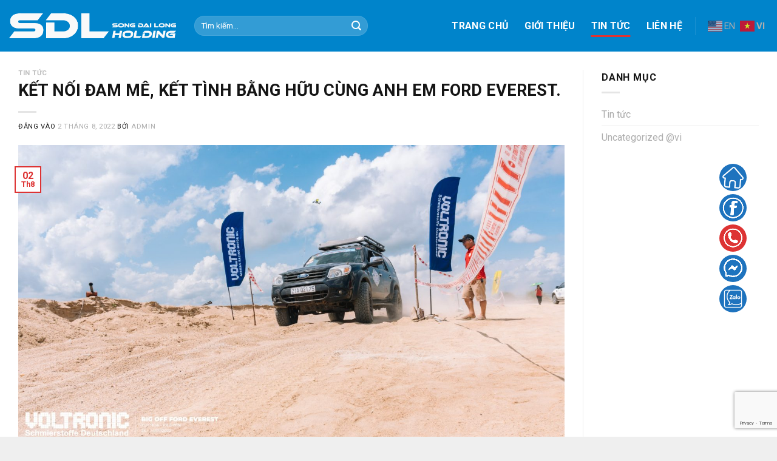

--- FILE ---
content_type: text/html; charset=UTF-8
request_url: https://songdailong.com/ket-noi-dam-me-ket-tinh-bang-huu-cung-anh-em-ford-everest/
body_size: 21192
content:
<!DOCTYPE html>
<html lang="vi" prefix="og: https://ogp.me/ns#" class="loading-site no-js">
<head>
	<meta charset="UTF-8" />
	<link rel="profile" href="http://gmpg.org/xfn/11" />
	<link rel="pingback" href="https://songdailong.com/xmlrpc.php" />

	<script>(function(html){html.className = html.className.replace(/\bno-js\b/,'js')})(document.documentElement);</script>
<meta name="viewport" content="width=device-width, initial-scale=1" />
<!-- Tối ưu hóa công cụ tìm kiếm bởi Rank Math - https://rankmath.com/ -->
<title>KẾT NỐI ĐAM MÊ, KẾT TÌNH BẰNG HỮU CÙNG ANH EM FORD EVEREST. - Song Đại Long</title>
<meta name="description" content="BIG OFF 3 MIỀN FE+ PHÚ YÊN 2022 là một sự kiện offline hoành tráng của những anh em có chung niềm đam mê với dòng xe Ford Everest."/>
<meta name="robots" content="follow, index, max-snippet:-1, max-video-preview:-1, max-image-preview:large"/>
<link rel="canonical" href="https://songdailong.com/ket-noi-dam-me-ket-tinh-bang-huu-cung-anh-em-ford-everest/" />
<meta property="og:locale" content="vi_VN" />
<meta property="og:type" content="article" />
<meta property="og:title" content="KẾT NỐI ĐAM MÊ, KẾT TÌNH BẰNG HỮU CÙNG ANH EM FORD EVEREST. - Song Đại Long" />
<meta property="og:description" content="BIG OFF 3 MIỀN FE+ PHÚ YÊN 2022 là một sự kiện offline hoành tráng của những anh em có chung niềm đam mê với dòng xe Ford Everest." />
<meta property="og:url" content="https://songdailong.com/ket-noi-dam-me-ket-tinh-bang-huu-cung-anh-em-ford-everest/" />
<meta property="og:site_name" content="Song Đại Long" />
<meta property="article:section" content="Tin tức" />
<meta property="og:updated_time" content="2022-08-05T11:19:05+07:00" />
<meta property="og:image" content="https://songdailong.com/wp-content/uploads/2022/08/z3593781008265_d78368c6f17557a2a2e40147843b55b2-1400x788.jpg" />
<meta property="og:image:secure_url" content="https://songdailong.com/wp-content/uploads/2022/08/z3593781008265_d78368c6f17557a2a2e40147843b55b2-1400x788.jpg" />
<meta property="og:image:width" content="1020" />
<meta property="og:image:height" content="574" />
<meta property="og:image:alt" content="KẾT NỐI ĐAM MÊ, KẾT TÌNH BẰNG HỮU CÙNG ANH EM FORD EVEREST." />
<meta property="og:image:type" content="image/jpeg" />
<meta property="article:published_time" content="2022-08-02T09:34:23+07:00" />
<meta property="article:modified_time" content="2022-08-05T11:19:05+07:00" />
<meta name="twitter:card" content="summary_large_image" />
<meta name="twitter:title" content="KẾT NỐI ĐAM MÊ, KẾT TÌNH BẰNG HỮU CÙNG ANH EM FORD EVEREST. - Song Đại Long" />
<meta name="twitter:description" content="BIG OFF 3 MIỀN FE+ PHÚ YÊN 2022 là một sự kiện offline hoành tráng của những anh em có chung niềm đam mê với dòng xe Ford Everest." />
<meta name="twitter:image" content="https://songdailong.com/wp-content/uploads/2022/08/z3593781008265_d78368c6f17557a2a2e40147843b55b2-1400x788.jpg" />
<meta name="twitter:label1" content="Được viết bởi" />
<meta name="twitter:data1" content="admin" />
<meta name="twitter:label2" content="Thời gian để đọc" />
<meta name="twitter:data2" content="1 phút" />
<script type="application/ld+json" class="rank-math-schema">{"@context":"https://schema.org","@graph":[{"@type":"Place","@id":"https://songdailong.com/#place","address":{"@type":"PostalAddress","streetAddress":"43/17 \u0110. S\u1ed1 38, Khu ph\u1ed1 1, P.An Kh\u00e1nh","addressLocality":"Th\u00e0nh ph\u1ed1 Th\u1ee7 \u0110\u1ee9c","addressRegion":"Th\u00e0nh ph\u1ed1 H\u1ed3 Ch\u00ed Minh","postalCode":"700000","addressCountry":"Vi\u1ec7t Nam"}},{"@type":["LocalBusiness","Organization"],"@id":"https://songdailong.com/#organization","name":"Song \u0110\u1ea1i Long","url":"https://songdailong.com","address":{"@type":"PostalAddress","streetAddress":"43/17 \u0110. S\u1ed1 38, Khu ph\u1ed1 1, P.An Kh\u00e1nh","addressLocality":"Th\u00e0nh ph\u1ed1 Th\u1ee7 \u0110\u1ee9c","addressRegion":"Th\u00e0nh ph\u1ed1 H\u1ed3 Ch\u00ed Minh","postalCode":"700000","addressCountry":"Vi\u1ec7t Nam"},"logo":{"@type":"ImageObject","@id":"https://songdailong.com/#logo","url":"https://songdailong.com/wp-content/uploads/2018/11/logo-sdl-01.png","contentUrl":"https://songdailong.com/wp-content/uploads/2018/11/logo-sdl-01.png","caption":"Song \u0110\u1ea1i Long","inLanguage":"vi","width":"1280","height":"465"},"openingHours":["Monday,Tuesday,Wednesday,Thursday,Friday 09:00-17:00"],"location":{"@id":"https://songdailong.com/#place"},"image":{"@id":"https://songdailong.com/#logo"}},{"@type":"WebSite","@id":"https://songdailong.com/#website","url":"https://songdailong.com","name":"Song \u0110\u1ea1i Long","publisher":{"@id":"https://songdailong.com/#organization"},"inLanguage":"vi"},{"@type":"ImageObject","@id":"https://songdailong.com/wp-content/uploads/2022/08/z3593781008265_d78368c6f17557a2a2e40147843b55b2-scaled.jpg","url":"https://songdailong.com/wp-content/uploads/2022/08/z3593781008265_d78368c6f17557a2a2e40147843b55b2-scaled.jpg","width":"2560","height":"1440","inLanguage":"vi"},{"@type":"WebPage","@id":"https://songdailong.com/ket-noi-dam-me-ket-tinh-bang-huu-cung-anh-em-ford-everest/#webpage","url":"https://songdailong.com/ket-noi-dam-me-ket-tinh-bang-huu-cung-anh-em-ford-everest/","name":"K\u1ebeT N\u1ed0I \u0110AM M\u00ca, K\u1ebeT T\u00ccNH B\u1eb0NG H\u1eeeU C\u00d9NG ANH EM FORD EVEREST. - Song \u0110\u1ea1i Long","datePublished":"2022-08-02T09:34:23+07:00","dateModified":"2022-08-05T11:19:05+07:00","isPartOf":{"@id":"https://songdailong.com/#website"},"primaryImageOfPage":{"@id":"https://songdailong.com/wp-content/uploads/2022/08/z3593781008265_d78368c6f17557a2a2e40147843b55b2-scaled.jpg"},"inLanguage":"vi"},{"@type":"Person","@id":"https://songdailong.com/author/admin/","name":"admin","url":"https://songdailong.com/author/admin/","image":{"@type":"ImageObject","@id":"https://secure.gravatar.com/avatar/d0893b0c21d76e8ca9ecac54fc6a655f483c31c1b142393b92d73fcd641ac5d1?s=96&amp;d=mm&amp;r=g","url":"https://secure.gravatar.com/avatar/d0893b0c21d76e8ca9ecac54fc6a655f483c31c1b142393b92d73fcd641ac5d1?s=96&amp;d=mm&amp;r=g","caption":"admin","inLanguage":"vi"},"worksFor":{"@id":"https://songdailong.com/#organization"}},{"@type":"BlogPosting","headline":"K\u1ebeT N\u1ed0I \u0110AM M\u00ca, K\u1ebeT T\u00ccNH B\u1eb0NG H\u1eeeU C\u00d9NG ANH EM FORD EVEREST. - Song \u0110\u1ea1i Long","datePublished":"2022-08-02T09:34:23+07:00","dateModified":"2022-08-05T11:19:05+07:00","articleSection":"Tin t\u1ee9c","author":{"@id":"https://songdailong.com/author/admin/","name":"admin"},"publisher":{"@id":"https://songdailong.com/#organization"},"description":"BIG OFF 3 MI\u1ec0N FE+ PH\u00da Y\u00caN 2022 l\u00e0 m\u1ed9t s\u1ef1 ki\u1ec7n offline ho\u00e0nh tr\u00e1ng c\u1ee7a nh\u1eefng anh em c\u00f3 chung ni\u1ec1m \u0111am m\u00ea v\u1edbi d\u00f2ng xe Ford Everest.","name":"K\u1ebeT N\u1ed0I \u0110AM M\u00ca, K\u1ebeT T\u00ccNH B\u1eb0NG H\u1eeeU C\u00d9NG ANH EM FORD EVEREST. - Song \u0110\u1ea1i Long","@id":"https://songdailong.com/ket-noi-dam-me-ket-tinh-bang-huu-cung-anh-em-ford-everest/#richSnippet","isPartOf":{"@id":"https://songdailong.com/ket-noi-dam-me-ket-tinh-bang-huu-cung-anh-em-ford-everest/#webpage"},"image":{"@id":"https://songdailong.com/wp-content/uploads/2022/08/z3593781008265_d78368c6f17557a2a2e40147843b55b2-scaled.jpg"},"inLanguage":"vi","mainEntityOfPage":{"@id":"https://songdailong.com/ket-noi-dam-me-ket-tinh-bang-huu-cung-anh-em-ford-everest/#webpage"}}]}</script>
<!-- /Plugin SEO WordPress Rank Math -->

<link rel='dns-prefetch' href='//fonts.googleapis.com' />
<link href='https://fonts.gstatic.com' crossorigin rel='preconnect' />
<link rel='prefetch' href='https://songdailong.com/wp-content/themes/flatsome/assets/js/flatsome.js?ver=8e60d746741250b4dd4e' />
<link rel='prefetch' href='https://songdailong.com/wp-content/themes/flatsome/assets/js/chunk.slider.js?ver=3.19.7' />
<link rel='prefetch' href='https://songdailong.com/wp-content/themes/flatsome/assets/js/chunk.popups.js?ver=3.19.7' />
<link rel='prefetch' href='https://songdailong.com/wp-content/themes/flatsome/assets/js/chunk.tooltips.js?ver=3.19.7' />
<link rel="alternate" type="application/rss+xml" title="Dòng thông tin Song Đại Long &raquo;" href="https://songdailong.com/feed/" />
<link rel="alternate" type="application/rss+xml" title="Song Đại Long &raquo; Dòng bình luận" href="https://songdailong.com/comments/feed/" />
<link rel="alternate" title="oNhúng (JSON)" type="application/json+oembed" href="https://songdailong.com/wp-json/oembed/1.0/embed?url=https%3A%2F%2Fsongdailong.com%2Fket-noi-dam-me-ket-tinh-bang-huu-cung-anh-em-ford-everest%2F" />
<link rel="alternate" title="oNhúng (XML)" type="text/xml+oembed" href="https://songdailong.com/wp-json/oembed/1.0/embed?url=https%3A%2F%2Fsongdailong.com%2Fket-noi-dam-me-ket-tinh-bang-huu-cung-anh-em-ford-everest%2F&#038;format=xml" />
<style id='wp-img-auto-sizes-contain-inline-css' type='text/css'>
img:is([sizes=auto i],[sizes^="auto," i]){contain-intrinsic-size:3000px 1500px}
/*# sourceURL=wp-img-auto-sizes-contain-inline-css */
</style>
<style id='wp-emoji-styles-inline-css' type='text/css'>

	img.wp-smiley, img.emoji {
		display: inline !important;
		border: none !important;
		box-shadow: none !important;
		height: 1em !important;
		width: 1em !important;
		margin: 0 0.07em !important;
		vertical-align: -0.1em !important;
		background: none !important;
		padding: 0 !important;
	}
/*# sourceURL=wp-emoji-styles-inline-css */
</style>
<style id='wp-block-library-inline-css' type='text/css'>
:root{--wp-block-synced-color:#7a00df;--wp-block-synced-color--rgb:122,0,223;--wp-bound-block-color:var(--wp-block-synced-color);--wp-editor-canvas-background:#ddd;--wp-admin-theme-color:#007cba;--wp-admin-theme-color--rgb:0,124,186;--wp-admin-theme-color-darker-10:#006ba1;--wp-admin-theme-color-darker-10--rgb:0,107,160.5;--wp-admin-theme-color-darker-20:#005a87;--wp-admin-theme-color-darker-20--rgb:0,90,135;--wp-admin-border-width-focus:2px}@media (min-resolution:192dpi){:root{--wp-admin-border-width-focus:1.5px}}.wp-element-button{cursor:pointer}:root .has-very-light-gray-background-color{background-color:#eee}:root .has-very-dark-gray-background-color{background-color:#313131}:root .has-very-light-gray-color{color:#eee}:root .has-very-dark-gray-color{color:#313131}:root .has-vivid-green-cyan-to-vivid-cyan-blue-gradient-background{background:linear-gradient(135deg,#00d084,#0693e3)}:root .has-purple-crush-gradient-background{background:linear-gradient(135deg,#34e2e4,#4721fb 50%,#ab1dfe)}:root .has-hazy-dawn-gradient-background{background:linear-gradient(135deg,#faaca8,#dad0ec)}:root .has-subdued-olive-gradient-background{background:linear-gradient(135deg,#fafae1,#67a671)}:root .has-atomic-cream-gradient-background{background:linear-gradient(135deg,#fdd79a,#004a59)}:root .has-nightshade-gradient-background{background:linear-gradient(135deg,#330968,#31cdcf)}:root .has-midnight-gradient-background{background:linear-gradient(135deg,#020381,#2874fc)}:root{--wp--preset--font-size--normal:16px;--wp--preset--font-size--huge:42px}.has-regular-font-size{font-size:1em}.has-larger-font-size{font-size:2.625em}.has-normal-font-size{font-size:var(--wp--preset--font-size--normal)}.has-huge-font-size{font-size:var(--wp--preset--font-size--huge)}.has-text-align-center{text-align:center}.has-text-align-left{text-align:left}.has-text-align-right{text-align:right}.has-fit-text{white-space:nowrap!important}#end-resizable-editor-section{display:none}.aligncenter{clear:both}.items-justified-left{justify-content:flex-start}.items-justified-center{justify-content:center}.items-justified-right{justify-content:flex-end}.items-justified-space-between{justify-content:space-between}.screen-reader-text{border:0;clip-path:inset(50%);height:1px;margin:-1px;overflow:hidden;padding:0;position:absolute;width:1px;word-wrap:normal!important}.screen-reader-text:focus{background-color:#ddd;clip-path:none;color:#444;display:block;font-size:1em;height:auto;left:5px;line-height:normal;padding:15px 23px 14px;text-decoration:none;top:5px;width:auto;z-index:100000}html :where(.has-border-color){border-style:solid}html :where([style*=border-top-color]){border-top-style:solid}html :where([style*=border-right-color]){border-right-style:solid}html :where([style*=border-bottom-color]){border-bottom-style:solid}html :where([style*=border-left-color]){border-left-style:solid}html :where([style*=border-width]){border-style:solid}html :where([style*=border-top-width]){border-top-style:solid}html :where([style*=border-right-width]){border-right-style:solid}html :where([style*=border-bottom-width]){border-bottom-style:solid}html :where([style*=border-left-width]){border-left-style:solid}html :where(img[class*=wp-image-]){height:auto;max-width:100%}:where(figure){margin:0 0 1em}html :where(.is-position-sticky){--wp-admin--admin-bar--position-offset:var(--wp-admin--admin-bar--height,0px)}@media screen and (max-width:600px){html :where(.is-position-sticky){--wp-admin--admin-bar--position-offset:0px}}

/*# sourceURL=wp-block-library-inline-css */
</style><style id='global-styles-inline-css' type='text/css'>
:root{--wp--preset--aspect-ratio--square: 1;--wp--preset--aspect-ratio--4-3: 4/3;--wp--preset--aspect-ratio--3-4: 3/4;--wp--preset--aspect-ratio--3-2: 3/2;--wp--preset--aspect-ratio--2-3: 2/3;--wp--preset--aspect-ratio--16-9: 16/9;--wp--preset--aspect-ratio--9-16: 9/16;--wp--preset--color--black: #000000;--wp--preset--color--cyan-bluish-gray: #abb8c3;--wp--preset--color--white: #ffffff;--wp--preset--color--pale-pink: #f78da7;--wp--preset--color--vivid-red: #cf2e2e;--wp--preset--color--luminous-vivid-orange: #ff6900;--wp--preset--color--luminous-vivid-amber: #fcb900;--wp--preset--color--light-green-cyan: #7bdcb5;--wp--preset--color--vivid-green-cyan: #00d084;--wp--preset--color--pale-cyan-blue: #8ed1fc;--wp--preset--color--vivid-cyan-blue: #0693e3;--wp--preset--color--vivid-purple: #9b51e0;--wp--preset--color--primary: #dd3333;--wp--preset--color--secondary: #1e73be;--wp--preset--color--success: #61ce70;--wp--preset--color--alert: #ea0028;--wp--preset--gradient--vivid-cyan-blue-to-vivid-purple: linear-gradient(135deg,rgb(6,147,227) 0%,rgb(155,81,224) 100%);--wp--preset--gradient--light-green-cyan-to-vivid-green-cyan: linear-gradient(135deg,rgb(122,220,180) 0%,rgb(0,208,130) 100%);--wp--preset--gradient--luminous-vivid-amber-to-luminous-vivid-orange: linear-gradient(135deg,rgb(252,185,0) 0%,rgb(255,105,0) 100%);--wp--preset--gradient--luminous-vivid-orange-to-vivid-red: linear-gradient(135deg,rgb(255,105,0) 0%,rgb(207,46,46) 100%);--wp--preset--gradient--very-light-gray-to-cyan-bluish-gray: linear-gradient(135deg,rgb(238,238,238) 0%,rgb(169,184,195) 100%);--wp--preset--gradient--cool-to-warm-spectrum: linear-gradient(135deg,rgb(74,234,220) 0%,rgb(151,120,209) 20%,rgb(207,42,186) 40%,rgb(238,44,130) 60%,rgb(251,105,98) 80%,rgb(254,248,76) 100%);--wp--preset--gradient--blush-light-purple: linear-gradient(135deg,rgb(255,206,236) 0%,rgb(152,150,240) 100%);--wp--preset--gradient--blush-bordeaux: linear-gradient(135deg,rgb(254,205,165) 0%,rgb(254,45,45) 50%,rgb(107,0,62) 100%);--wp--preset--gradient--luminous-dusk: linear-gradient(135deg,rgb(255,203,112) 0%,rgb(199,81,192) 50%,rgb(65,88,208) 100%);--wp--preset--gradient--pale-ocean: linear-gradient(135deg,rgb(255,245,203) 0%,rgb(182,227,212) 50%,rgb(51,167,181) 100%);--wp--preset--gradient--electric-grass: linear-gradient(135deg,rgb(202,248,128) 0%,rgb(113,206,126) 100%);--wp--preset--gradient--midnight: linear-gradient(135deg,rgb(2,3,129) 0%,rgb(40,116,252) 100%);--wp--preset--font-size--small: 13px;--wp--preset--font-size--medium: 20px;--wp--preset--font-size--large: 36px;--wp--preset--font-size--x-large: 42px;--wp--preset--spacing--20: 0.44rem;--wp--preset--spacing--30: 0.67rem;--wp--preset--spacing--40: 1rem;--wp--preset--spacing--50: 1.5rem;--wp--preset--spacing--60: 2.25rem;--wp--preset--spacing--70: 3.38rem;--wp--preset--spacing--80: 5.06rem;--wp--preset--shadow--natural: 6px 6px 9px rgba(0, 0, 0, 0.2);--wp--preset--shadow--deep: 12px 12px 50px rgba(0, 0, 0, 0.4);--wp--preset--shadow--sharp: 6px 6px 0px rgba(0, 0, 0, 0.2);--wp--preset--shadow--outlined: 6px 6px 0px -3px rgb(255, 255, 255), 6px 6px rgb(0, 0, 0);--wp--preset--shadow--crisp: 6px 6px 0px rgb(0, 0, 0);}:where(body) { margin: 0; }.wp-site-blocks > .alignleft { float: left; margin-right: 2em; }.wp-site-blocks > .alignright { float: right; margin-left: 2em; }.wp-site-blocks > .aligncenter { justify-content: center; margin-left: auto; margin-right: auto; }:where(.is-layout-flex){gap: 0.5em;}:where(.is-layout-grid){gap: 0.5em;}.is-layout-flow > .alignleft{float: left;margin-inline-start: 0;margin-inline-end: 2em;}.is-layout-flow > .alignright{float: right;margin-inline-start: 2em;margin-inline-end: 0;}.is-layout-flow > .aligncenter{margin-left: auto !important;margin-right: auto !important;}.is-layout-constrained > .alignleft{float: left;margin-inline-start: 0;margin-inline-end: 2em;}.is-layout-constrained > .alignright{float: right;margin-inline-start: 2em;margin-inline-end: 0;}.is-layout-constrained > .aligncenter{margin-left: auto !important;margin-right: auto !important;}.is-layout-constrained > :where(:not(.alignleft):not(.alignright):not(.alignfull)){margin-left: auto !important;margin-right: auto !important;}body .is-layout-flex{display: flex;}.is-layout-flex{flex-wrap: wrap;align-items: center;}.is-layout-flex > :is(*, div){margin: 0;}body .is-layout-grid{display: grid;}.is-layout-grid > :is(*, div){margin: 0;}body{padding-top: 0px;padding-right: 0px;padding-bottom: 0px;padding-left: 0px;}a:where(:not(.wp-element-button)){text-decoration: none;}:root :where(.wp-element-button, .wp-block-button__link){background-color: #32373c;border-width: 0;color: #fff;font-family: inherit;font-size: inherit;font-style: inherit;font-weight: inherit;letter-spacing: inherit;line-height: inherit;padding-top: calc(0.667em + 2px);padding-right: calc(1.333em + 2px);padding-bottom: calc(0.667em + 2px);padding-left: calc(1.333em + 2px);text-decoration: none;text-transform: inherit;}.has-black-color{color: var(--wp--preset--color--black) !important;}.has-cyan-bluish-gray-color{color: var(--wp--preset--color--cyan-bluish-gray) !important;}.has-white-color{color: var(--wp--preset--color--white) !important;}.has-pale-pink-color{color: var(--wp--preset--color--pale-pink) !important;}.has-vivid-red-color{color: var(--wp--preset--color--vivid-red) !important;}.has-luminous-vivid-orange-color{color: var(--wp--preset--color--luminous-vivid-orange) !important;}.has-luminous-vivid-amber-color{color: var(--wp--preset--color--luminous-vivid-amber) !important;}.has-light-green-cyan-color{color: var(--wp--preset--color--light-green-cyan) !important;}.has-vivid-green-cyan-color{color: var(--wp--preset--color--vivid-green-cyan) !important;}.has-pale-cyan-blue-color{color: var(--wp--preset--color--pale-cyan-blue) !important;}.has-vivid-cyan-blue-color{color: var(--wp--preset--color--vivid-cyan-blue) !important;}.has-vivid-purple-color{color: var(--wp--preset--color--vivid-purple) !important;}.has-primary-color{color: var(--wp--preset--color--primary) !important;}.has-secondary-color{color: var(--wp--preset--color--secondary) !important;}.has-success-color{color: var(--wp--preset--color--success) !important;}.has-alert-color{color: var(--wp--preset--color--alert) !important;}.has-black-background-color{background-color: var(--wp--preset--color--black) !important;}.has-cyan-bluish-gray-background-color{background-color: var(--wp--preset--color--cyan-bluish-gray) !important;}.has-white-background-color{background-color: var(--wp--preset--color--white) !important;}.has-pale-pink-background-color{background-color: var(--wp--preset--color--pale-pink) !important;}.has-vivid-red-background-color{background-color: var(--wp--preset--color--vivid-red) !important;}.has-luminous-vivid-orange-background-color{background-color: var(--wp--preset--color--luminous-vivid-orange) !important;}.has-luminous-vivid-amber-background-color{background-color: var(--wp--preset--color--luminous-vivid-amber) !important;}.has-light-green-cyan-background-color{background-color: var(--wp--preset--color--light-green-cyan) !important;}.has-vivid-green-cyan-background-color{background-color: var(--wp--preset--color--vivid-green-cyan) !important;}.has-pale-cyan-blue-background-color{background-color: var(--wp--preset--color--pale-cyan-blue) !important;}.has-vivid-cyan-blue-background-color{background-color: var(--wp--preset--color--vivid-cyan-blue) !important;}.has-vivid-purple-background-color{background-color: var(--wp--preset--color--vivid-purple) !important;}.has-primary-background-color{background-color: var(--wp--preset--color--primary) !important;}.has-secondary-background-color{background-color: var(--wp--preset--color--secondary) !important;}.has-success-background-color{background-color: var(--wp--preset--color--success) !important;}.has-alert-background-color{background-color: var(--wp--preset--color--alert) !important;}.has-black-border-color{border-color: var(--wp--preset--color--black) !important;}.has-cyan-bluish-gray-border-color{border-color: var(--wp--preset--color--cyan-bluish-gray) !important;}.has-white-border-color{border-color: var(--wp--preset--color--white) !important;}.has-pale-pink-border-color{border-color: var(--wp--preset--color--pale-pink) !important;}.has-vivid-red-border-color{border-color: var(--wp--preset--color--vivid-red) !important;}.has-luminous-vivid-orange-border-color{border-color: var(--wp--preset--color--luminous-vivid-orange) !important;}.has-luminous-vivid-amber-border-color{border-color: var(--wp--preset--color--luminous-vivid-amber) !important;}.has-light-green-cyan-border-color{border-color: var(--wp--preset--color--light-green-cyan) !important;}.has-vivid-green-cyan-border-color{border-color: var(--wp--preset--color--vivid-green-cyan) !important;}.has-pale-cyan-blue-border-color{border-color: var(--wp--preset--color--pale-cyan-blue) !important;}.has-vivid-cyan-blue-border-color{border-color: var(--wp--preset--color--vivid-cyan-blue) !important;}.has-vivid-purple-border-color{border-color: var(--wp--preset--color--vivid-purple) !important;}.has-primary-border-color{border-color: var(--wp--preset--color--primary) !important;}.has-secondary-border-color{border-color: var(--wp--preset--color--secondary) !important;}.has-success-border-color{border-color: var(--wp--preset--color--success) !important;}.has-alert-border-color{border-color: var(--wp--preset--color--alert) !important;}.has-vivid-cyan-blue-to-vivid-purple-gradient-background{background: var(--wp--preset--gradient--vivid-cyan-blue-to-vivid-purple) !important;}.has-light-green-cyan-to-vivid-green-cyan-gradient-background{background: var(--wp--preset--gradient--light-green-cyan-to-vivid-green-cyan) !important;}.has-luminous-vivid-amber-to-luminous-vivid-orange-gradient-background{background: var(--wp--preset--gradient--luminous-vivid-amber-to-luminous-vivid-orange) !important;}.has-luminous-vivid-orange-to-vivid-red-gradient-background{background: var(--wp--preset--gradient--luminous-vivid-orange-to-vivid-red) !important;}.has-very-light-gray-to-cyan-bluish-gray-gradient-background{background: var(--wp--preset--gradient--very-light-gray-to-cyan-bluish-gray) !important;}.has-cool-to-warm-spectrum-gradient-background{background: var(--wp--preset--gradient--cool-to-warm-spectrum) !important;}.has-blush-light-purple-gradient-background{background: var(--wp--preset--gradient--blush-light-purple) !important;}.has-blush-bordeaux-gradient-background{background: var(--wp--preset--gradient--blush-bordeaux) !important;}.has-luminous-dusk-gradient-background{background: var(--wp--preset--gradient--luminous-dusk) !important;}.has-pale-ocean-gradient-background{background: var(--wp--preset--gradient--pale-ocean) !important;}.has-electric-grass-gradient-background{background: var(--wp--preset--gradient--electric-grass) !important;}.has-midnight-gradient-background{background: var(--wp--preset--gradient--midnight) !important;}.has-small-font-size{font-size: var(--wp--preset--font-size--small) !important;}.has-medium-font-size{font-size: var(--wp--preset--font-size--medium) !important;}.has-large-font-size{font-size: var(--wp--preset--font-size--large) !important;}.has-x-large-font-size{font-size: var(--wp--preset--font-size--x-large) !important;}
/*# sourceURL=global-styles-inline-css */
</style>

<link rel='stylesheet' id='contact-form-7-css' href='https://songdailong.com/wp-content/plugins/contact-form-7/includes/css/styles.css?ver=6.1.4' type='text/css' media='all' />
<link rel='stylesheet' id='toc-screen-css' href='https://songdailong.com/wp-content/plugins/table-of-contents-plus/screen.min.css?ver=2411.1' type='text/css' media='all' />
<style id='toc-screen-inline-css' type='text/css'>
div#toc_container {width: 75%;}
/*# sourceURL=toc-screen-inline-css */
</style>
<link rel='stylesheet' id='flatsome-main-css' href='https://songdailong.com/wp-content/themes/flatsome/assets/css/flatsome.css?ver=3.19.7' type='text/css' media='all' />
<style id='flatsome-main-inline-css' type='text/css'>
@font-face {
				font-family: "fl-icons";
				font-display: block;
				src: url(https://songdailong.com/wp-content/themes/flatsome/assets/css/icons/fl-icons.eot?v=3.19.7);
				src:
					url(https://songdailong.com/wp-content/themes/flatsome/assets/css/icons/fl-icons.eot#iefix?v=3.19.7) format("embedded-opentype"),
					url(https://songdailong.com/wp-content/themes/flatsome/assets/css/icons/fl-icons.woff2?v=3.19.7) format("woff2"),
					url(https://songdailong.com/wp-content/themes/flatsome/assets/css/icons/fl-icons.ttf?v=3.19.7) format("truetype"),
					url(https://songdailong.com/wp-content/themes/flatsome/assets/css/icons/fl-icons.woff?v=3.19.7) format("woff"),
					url(https://songdailong.com/wp-content/themes/flatsome/assets/css/icons/fl-icons.svg?v=3.19.7#fl-icons) format("svg");
			}
/*# sourceURL=flatsome-main-inline-css */
</style>
<link rel='stylesheet' id='flatsome-style-css' href='https://songdailong.com/wp-content/themes/flatsome-child/style.css?ver=3.0' type='text/css' media='all' />
<link rel='stylesheet' id='flatsome-googlefonts-css' href='//fonts.googleapis.com/css?family=Roboto%3Aregular%2C700%2Cregular%2C700%2Cregular&#038;display=swap&#038;ver=3.9' type='text/css' media='all' />
<script type="text/javascript" src="https://songdailong.com/wp-includes/js/jquery/jquery.min.js?ver=3.7.1" id="jquery-core-js"></script>
<script type="text/javascript" src="https://songdailong.com/wp-includes/js/jquery/jquery-migrate.min.js?ver=3.4.1" id="jquery-migrate-js"></script>
<link rel="https://api.w.org/" href="https://songdailong.com/wp-json/" /><link rel="alternate" title="JSON" type="application/json" href="https://songdailong.com/wp-json/wp/v2/posts/3724" /><link rel="EditURI" type="application/rsd+xml" title="RSD" href="https://songdailong.com/xmlrpc.php?rsd" />
<meta name="generator" content="WordPress 6.9" />
<link rel='shortlink' href='https://songdailong.com/?p=3724' />
<!-- Google Tag Manager -->
<script>(function(w,d,s,l,i){w[l]=w[l]||[];w[l].push({'gtm.start':
new Date().getTime(),event:'gtm.js'});var f=d.getElementsByTagName(s)[0],
j=d.createElement(s),dl=l!='dataLayer'?'&l='+l:'';j.async=true;j.src=
'https://www.googletagmanager.com/gtm.js?id='+i+dl;f.parentNode.insertBefore(j,f);
})(window,document,'script','dataLayer','GTM-WKSHW729');</script>
<!-- End Google Tag Manager --><script type="text/javascript" id="google_gtagjs" src="https://www.googletagmanager.com/gtag/js?id=G-1ZS3QNHMYF" async="async"></script>
<script type="text/javascript" id="google_gtagjs-inline">
/* <![CDATA[ */
window.dataLayer = window.dataLayer || [];function gtag(){dataLayer.push(arguments);}gtag('js', new Date());gtag('config', 'G-1ZS3QNHMYF', {} );
/* ]]> */
</script>
<link rel="icon" href="https://songdailong.com/wp-content/uploads/2018/02/cropped-Artboard-1-32x32.png" sizes="32x32" />
<link rel="icon" href="https://songdailong.com/wp-content/uploads/2018/02/cropped-Artboard-1-192x192.png" sizes="192x192" />
<link rel="apple-touch-icon" href="https://songdailong.com/wp-content/uploads/2018/02/cropped-Artboard-1-180x180.png" />
<meta name="msapplication-TileImage" content="https://songdailong.com/wp-content/uploads/2018/02/cropped-Artboard-1-270x270.png" />
<style id="custom-css" type="text/css">:root {--primary-color: #dd3333;--fs-color-primary: #dd3333;--fs-color-secondary: #1e73be;--fs-color-success: #61ce70;--fs-color-alert: #ea0028;--fs-experimental-link-color: #adadad;--fs-experimental-link-color-hover: #111;}.tooltipster-base {--tooltip-color: #fff;--tooltip-bg-color: #000;}.off-canvas-right .mfp-content, .off-canvas-left .mfp-content {--drawer-width: 300px;}html{background-image: url('https://songdailong.com/wp-content/uploads/2018/02/unsplash36-1-of-3.jpg');}.container-width, .full-width .ubermenu-nav, .container, .row{max-width: 1370px}.row.row-collapse{max-width: 1340px}.row.row-small{max-width: 1362.5px}.row.row-large{max-width: 1400px}.header-main{height: 85px}#logo img{max-height: 85px}#logo{width:275px;}.stuck #logo img{padding:3px 0;}.header-bottom{min-height: 60px}.header-top{min-height: 55px}.transparent .header-main{height: 30px}.transparent #logo img{max-height: 30px}.has-transparent + .page-title:first-of-type,.has-transparent + #main > .page-title,.has-transparent + #main > div > .page-title,.has-transparent + #main .page-header-wrapper:first-of-type .page-title{padding-top: 80px;}.header.show-on-scroll,.stuck .header-main{height:53px!important}.stuck #logo img{max-height: 53px!important}.search-form{ width: 68%;}.header-bg-color {background-color: #0084cb}.header-bottom {background-color: #ffffff}.header-main .nav > li > a{line-height: 16px }.stuck .header-main .nav > li > a{line-height: 50px }.header-bottom-nav > li > a{line-height: 31px }@media (max-width: 549px) {.header-main{height: 70px}#logo img{max-height: 70px}}.main-menu-overlay{background-color: #ffffff}.nav-dropdown{font-size:100%}.header-top{background-color:#1e73be!important;}body{color: #151515}h1,h2,h3,h4,h5,h6,.heading-font{color: #151515;}body{font-size: 100%;}@media screen and (max-width: 549px){body{font-size: 100%;}}body{font-family: Roboto, sans-serif;}body {font-weight: 400;font-style: normal;}.nav > li > a {font-family: Roboto, sans-serif;}.mobile-sidebar-levels-2 .nav > li > ul > li > a {font-family: Roboto, sans-serif;}.nav > li > a,.mobile-sidebar-levels-2 .nav > li > ul > li > a {font-weight: 700;font-style: normal;}h1,h2,h3,h4,h5,h6,.heading-font, .off-canvas-center .nav-sidebar.nav-vertical > li > a{font-family: Roboto, sans-serif;}h1,h2,h3,h4,h5,h6,.heading-font,.banner h1,.banner h2 {font-weight: 700;font-style: normal;}.alt-font{font-family: Roboto, sans-serif;}.alt-font {font-weight: 400!important;font-style: normal!important;}.header:not(.transparent) .header-nav-main.nav > li > a {color: #ffffff;}.header:not(.transparent) .header-bottom-nav.nav > li > a{color: #0a0a0a;}.header:not(.transparent) .header-bottom-nav.nav > li > a:hover,.header:not(.transparent) .header-bottom-nav.nav > li.active > a,.header:not(.transparent) .header-bottom-nav.nav > li.current > a,.header:not(.transparent) .header-bottom-nav.nav > li > a.active,.header:not(.transparent) .header-bottom-nav.nav > li > a.current{color: #dd3333;}.header-bottom-nav.nav-line-bottom > li > a:before,.header-bottom-nav.nav-line-grow > li > a:before,.header-bottom-nav.nav-line > li > a:before,.header-bottom-nav.nav-box > li > a:hover,.header-bottom-nav.nav-box > li.active > a,.header-bottom-nav.nav-pills > li > a:hover,.header-bottom-nav.nav-pills > li.active > a{color:#FFF!important;background-color: #dd3333;}.pswp__bg,.mfp-bg.mfp-ready{background-color: #2a0202}.footer-1{background-color: #1e73be}.footer-2{background-color: #FFFFFF}.absolute-footer, html{background-color: #EFEFEF}.nav-vertical-fly-out > li + li {border-top-width: 1px; border-top-style: solid;}/* Custom CSS */.off-canvas-right.mfp-ready .mfp-content {width: 800px;height: 900px;}.header-block-block-1 {width: 100%;}.box-list-view .box, .box-vertical {border-radius: 10px;background: #ededed;}div#top-bar {font-size: 18px;}.col-footer {border-radius: 30px 30px 0px 0px;background: white;}.absolute-footer {display: none;}a.ux-logo-link.block.image-glow {padding: unset !important;}.menu-footer{font-size:20px;}.icon-boxa {border: 1px solid;padding: 15px 5px 15px 15px;border-color: rgba(7, 0, 222, 0.157);border-radius: 10px;border-width: 2px 22px 20px 2px;}.stack-vol{overflow: auto;}.stack .stack-vol{justify-content: space-between;padding: 16px 0px;}.stack-vol .icon-box{width: 600px !important;}.woocommerce-tabs {background: #ececec;border-radius: 10px;}.woocommerce-tabs.wc-tabs-wrapper.container.tabbed-content {padding: 10px;}/* Custom CSS Tablet */@media (max-width: 849px){.stack .stack-vol{justify-content: space-between;padding: 16px 0px;}.stack-vol{overflow: auto;}.stack-vol .icon-box{flex-basis: 40%;flex-shrink: 0;}}/* Custom CSS Mobile */@media (max-width: 549px){.box-vertical {display: flex;}.box-text {padding: 10px;}.icon-box {padding: 5px 5px 5px 5px;}.stack-vol .icon-box{flex-basis: 70%;flex-shrink: 0;}}.label-new.menu-item > a:after{content:"Mới";}.label-hot.menu-item > a:after{content:"Nổi bật";}.label-sale.menu-item > a:after{content:"Giảm giá";}.label-popular.menu-item > a:after{content:"Phổ biến";}</style></head>

<body class="wp-singular post-template-default single single-post postid-3724 single-format-standard wp-theme-flatsome wp-child-theme-flatsome-child has_devvn_toolbar lightbox nav-dropdown-has-arrow nav-dropdown-has-shadow nav-dropdown-has-border">

<!-- Google Tag Manager (noscript) -->
<noscript><iframe src="https://www.googletagmanager.com/ns.html?id=GTM-WKSHW729"
height="0" width="0" style="display:none;visibility:hidden"></iframe></noscript>
<!-- End Google Tag Manager (noscript) -->
<a class="skip-link screen-reader-text" href="#main">Bỏ qua nội dung</a>

<div id="wrapper">

	
	<header id="header" class="header has-sticky sticky-jump">
		<div class="header-wrapper">
			<div id="masthead" class="header-main hide-for-sticky nav-dark">
      <div class="header-inner flex-row container logo-left medium-logo-left" role="navigation">

          <!-- Logo -->
          <div id="logo" class="flex-col logo">
            
<!-- Header logo -->
<a href="https://songdailong.com/" title="Song Đại Long" rel="home">
		<img width="500" height="75" src="https://songdailong.com/wp-content/uploads/2023/06/logo-sdl-new.png" class="header_logo header-logo" alt="Song Đại Long"/><img  width="500" height="75" src="https://songdailong.com/wp-content/uploads/2023/06/logo-sdl-new.png" class="header-logo-dark" alt="Song Đại Long"/></a>
          </div>

          <!-- Mobile Left Elements -->
          <div class="flex-col show-for-medium flex-left">
            <ul class="mobile-nav nav nav-left ">
                          </ul>
          </div>

          <!-- Left Elements -->
          <div class="flex-col hide-for-medium flex-left
            flex-grow">
            <ul class="header-nav header-nav-main nav nav-left  nav-line-bottom nav-size-large nav-spacing-xlarge nav-uppercase" >
              <li class="header-search-form search-form html relative has-icon">
	<div class="header-search-form-wrapper">
		<div class="searchform-wrapper ux-search-box relative form-flat is-normal"><form method="get" class="searchform" action="https://songdailong.com/" role="search">
		<div class="flex-row relative">
			<div class="flex-col flex-grow">
	   	   <input type="search" class="search-field mb-0" name="s" value="" id="s" placeholder="Tìm kiếm&hellip;" />
			</div>
			<div class="flex-col">
				<button type="submit" class="ux-search-submit submit-button secondary button icon mb-0" aria-label="Gửi">
					<i class="icon-search" ></i>				</button>
			</div>
		</div>
    <div class="live-search-results text-left z-top"></div>
</form>
</div>	</div>
</li>
            </ul>
          </div>

          <!-- Right Elements -->
          <div class="flex-col hide-for-medium flex-right">
            <ul class="header-nav header-nav-main nav nav-right  nav-line-bottom nav-size-large nav-spacing-xlarge nav-uppercase">
              <li id="menu-item-2654" class="menu-item menu-item-type-post_type menu-item-object-page menu-item-home menu-item-2654 menu-item-design-default"><a href="https://songdailong.com/" class="nav-top-link">Trang chủ</a></li>
<li id="menu-item-368" class="menu-item menu-item-type-post_type menu-item-object-page menu-item-368 menu-item-design-default"><a href="https://songdailong.com/gioi-thieu/" class="nav-top-link">Giới  thiệu</a></li>
<li id="menu-item-3368" class="menu-item menu-item-type-taxonomy menu-item-object-category current-post-ancestor current-menu-parent current-post-parent menu-item-3368 active menu-item-design-default"><a href="https://songdailong.com/category/tin-tuc/" class="nav-top-link">Tin tức</a></li>
<li id="menu-item-997" class="menu-item menu-item-type-post_type menu-item-object-page menu-item-997 menu-item-design-default"><a href="https://songdailong.com/lien-he/" class="nav-top-link">Liên hệ</a></li>
<li class="header-divider"></li><li class="html custom html_nav_position_text"><div class="gtranslate_wrapper" id="gt-wrapper-25202732"></div></li>            </ul>
          </div>

          <!-- Mobile Right Elements -->
          <div class="flex-col show-for-medium flex-right">
            <ul class="mobile-nav nav nav-right ">
              <li class="nav-icon has-icon">
  		<a href="#" data-open="#main-menu" data-pos="left" data-bg="main-menu-overlay" data-color="" class="is-small" aria-label="Menu" aria-controls="main-menu" aria-expanded="false">

		  <i class="icon-menu" ></i>
		  <span class="menu-title uppercase hide-for-small">Menu</span>		</a>
	</li>
            </ul>
          </div>

      </div>

      </div>
<div id="wide-nav" class="header-bottom wide-nav show-for-medium">
    <div class="flex-row container">

            
            
            
                          <div class="flex-col show-for-medium flex-grow">
                  <ul class="nav header-bottom-nav nav-center mobile-nav  nav-box nav-size-medium nav-uppercase">
                      <li class="header-search-form search-form html relative has-icon">
	<div class="header-search-form-wrapper">
		<div class="searchform-wrapper ux-search-box relative form-flat is-normal"><form method="get" class="searchform" action="https://songdailong.com/" role="search">
		<div class="flex-row relative">
			<div class="flex-col flex-grow">
	   	   <input type="search" class="search-field mb-0" name="s" value="" id="s" placeholder="Tìm kiếm&hellip;" />
			</div>
			<div class="flex-col">
				<button type="submit" class="ux-search-submit submit-button secondary button icon mb-0" aria-label="Gửi">
					<i class="icon-search" ></i>				</button>
			</div>
		</div>
    <div class="live-search-results text-left z-top"></div>
</form>
</div>	</div>
</li>
                  </ul>
              </div>
            
    </div>
</div>

<div class="header-bg-container fill"><div class="header-bg-image fill"></div><div class="header-bg-color fill"></div></div>		</div>
	</header>

	
	<main id="main" class="">

<div id="content" class="blog-wrapper blog-single page-wrapper">
	

<div class="row row-large row-divided ">

	<div class="large-9 col">
		


<article id="post-3724" class="post-3724 post type-post status-publish format-standard has-post-thumbnail hentry category-tin-tuc">
	<div class="article-inner ">
		<header class="entry-header">
	<div class="entry-header-text entry-header-text-top text-left">
		<h6 class="entry-category is-xsmall"><a href="https://songdailong.com/category/tin-tuc/" rel="category tag">Tin tức</a></h6><h1 class="entry-title">KẾT NỐI ĐAM MÊ, KẾT TÌNH BẰNG HỮU CÙNG ANH EM FORD EVEREST.</h1><div class="entry-divider is-divider small"></div>
	<div class="entry-meta uppercase is-xsmall">
		<span class="posted-on">Đăng vào <a href="https://songdailong.com/ket-noi-dam-me-ket-tinh-bang-huu-cung-anh-em-ford-everest/" rel="bookmark"><time class="entry-date published" datetime="2022-08-02T09:34:23+07:00">2 Tháng 8, 2022</time><time class="updated" datetime="2022-08-05T11:19:05+07:00">5 Tháng 8, 2022</time></a></span> <span class="byline">bởi <span class="meta-author vcard"><a class="url fn n" href="https://songdailong.com/author/admin/">admin</a></span></span>	</div>
	</div>
						<div class="entry-image relative">
				<a href="https://songdailong.com/ket-noi-dam-me-ket-tinh-bang-huu-cung-anh-em-ford-everest/">
    <img width="1020" height="574" src="https://songdailong.com/wp-content/uploads/2022/08/z3593781008265_d78368c6f17557a2a2e40147843b55b2-1400x788.jpg" class="attachment-large size-large wp-post-image" alt="" decoding="async" fetchpriority="high" srcset="https://songdailong.com/wp-content/uploads/2022/08/z3593781008265_d78368c6f17557a2a2e40147843b55b2-1400x788.jpg 1400w, https://songdailong.com/wp-content/uploads/2022/08/z3593781008265_d78368c6f17557a2a2e40147843b55b2-711x400.jpg 711w, https://songdailong.com/wp-content/uploads/2022/08/z3593781008265_d78368c6f17557a2a2e40147843b55b2-768x432.jpg 768w, https://songdailong.com/wp-content/uploads/2022/08/z3593781008265_d78368c6f17557a2a2e40147843b55b2-1536x864.jpg 1536w, https://songdailong.com/wp-content/uploads/2022/08/z3593781008265_d78368c6f17557a2a2e40147843b55b2-2048x1152.jpg 2048w, https://songdailong.com/wp-content/uploads/2022/08/z3593781008265_d78368c6f17557a2a2e40147843b55b2-510x287.jpg 510w" sizes="(max-width: 1020px) 100vw, 1020px" /></a>
				<div class="badge absolute top post-date badge-outline">
	<div class="badge-inner">
		<span class="post-date-day">02</span><br>
		<span class="post-date-month is-small">Th8</span>
	</div>
</div>
			</div>
			</header>
		<div class="entry-content single-page">

	<p>BIG OFF 3 MIỀN FE+ PHÚ YÊN 2022 là một sự kiện offline hoành tráng của những anh em có chung niềm đam mê với dòng xe Ford Everest.</p>
<p><img decoding="async" class="alignnone wp-image-3725 size-full" src="https://songdailong.com/wp-content/uploads/2022/08/z3600816595101_0f267f1f0e81f0aeb3dc4c60a5f6d130-scaled.jpg" alt="" width="2560" height="1704" srcset="https://songdailong.com/wp-content/uploads/2022/08/z3600816595101_0f267f1f0e81f0aeb3dc4c60a5f6d130-scaled.jpg 2560w, https://songdailong.com/wp-content/uploads/2022/08/z3600816595101_0f267f1f0e81f0aeb3dc4c60a5f6d130-601x400.jpg 601w, https://songdailong.com/wp-content/uploads/2022/08/z3600816595101_0f267f1f0e81f0aeb3dc4c60a5f6d130-1202x800.jpg 1202w, https://songdailong.com/wp-content/uploads/2022/08/z3600816595101_0f267f1f0e81f0aeb3dc4c60a5f6d130-768x511.jpg 768w, https://songdailong.com/wp-content/uploads/2022/08/z3600816595101_0f267f1f0e81f0aeb3dc4c60a5f6d130-1536x1022.jpg 1536w, https://songdailong.com/wp-content/uploads/2022/08/z3600816595101_0f267f1f0e81f0aeb3dc4c60a5f6d130-2048x1363.jpg 2048w, https://songdailong.com/wp-content/uploads/2022/08/z3600816595101_0f267f1f0e81f0aeb3dc4c60a5f6d130-510x339.jpg 510w" sizes="(max-width: 2560px) 100vw, 2560px" /><br />
Sự kiện lần này quy tụ hơn 200 xe Ford Everest đến từ mọi miền đất nước diễn ra trong ba ngày 24 – 25 và 26/7 tại thành phố Tuy Hòa, Phú Yên.</p>
<p><img decoding="async" class="alignnone wp-image-3759 size-full" src="https://songdailong.com/wp-content/uploads/2022/08/z3594733000949_de0cba8560f5a46c834432de2c0c88c9-scaled.jpg" alt="" width="2560" height="1440" srcset="https://songdailong.com/wp-content/uploads/2022/08/z3594733000949_de0cba8560f5a46c834432de2c0c88c9-scaled.jpg 2560w, https://songdailong.com/wp-content/uploads/2022/08/z3594733000949_de0cba8560f5a46c834432de2c0c88c9-711x400.jpg 711w, https://songdailong.com/wp-content/uploads/2022/08/z3594733000949_de0cba8560f5a46c834432de2c0c88c9-1400x788.jpg 1400w, https://songdailong.com/wp-content/uploads/2022/08/z3594733000949_de0cba8560f5a46c834432de2c0c88c9-768x432.jpg 768w, https://songdailong.com/wp-content/uploads/2022/08/z3594733000949_de0cba8560f5a46c834432de2c0c88c9-1536x864.jpg 1536w, https://songdailong.com/wp-content/uploads/2022/08/z3594733000949_de0cba8560f5a46c834432de2c0c88c9-2048x1152.jpg 2048w, https://songdailong.com/wp-content/uploads/2022/08/z3594733000949_de0cba8560f5a46c834432de2c0c88c9-510x287.jpg 510w" sizes="(max-width: 2560px) 100vw, 2560px" /><br />
BIG OFF 3 MIỀN FE+ bao gồm hai phần là diễu hành, xếp xe và thi kỹ năng lái xe.</p>
<p><img loading="lazy" decoding="async" class="alignnone wp-image-3727 size-full" src="https://songdailong.com/wp-content/uploads/2022/08/z3593781008265_d78368c6f17557a2a2e40147843b55b2-scaled.jpg" alt="" width="2560" height="1440" srcset="https://songdailong.com/wp-content/uploads/2022/08/z3593781008265_d78368c6f17557a2a2e40147843b55b2-scaled.jpg 2560w, https://songdailong.com/wp-content/uploads/2022/08/z3593781008265_d78368c6f17557a2a2e40147843b55b2-711x400.jpg 711w, https://songdailong.com/wp-content/uploads/2022/08/z3593781008265_d78368c6f17557a2a2e40147843b55b2-1400x788.jpg 1400w, https://songdailong.com/wp-content/uploads/2022/08/z3593781008265_d78368c6f17557a2a2e40147843b55b2-768x432.jpg 768w, https://songdailong.com/wp-content/uploads/2022/08/z3593781008265_d78368c6f17557a2a2e40147843b55b2-1536x864.jpg 1536w, https://songdailong.com/wp-content/uploads/2022/08/z3593781008265_d78368c6f17557a2a2e40147843b55b2-2048x1152.jpg 2048w, https://songdailong.com/wp-content/uploads/2022/08/z3593781008265_d78368c6f17557a2a2e40147843b55b2-510x287.jpg 510w" sizes="auto, (max-width: 2560px) 100vw, 2560px" /></p>
<p><img loading="lazy" decoding="async" class="alignnone wp-image-3728 size-full" src="https://songdailong.com/wp-content/uploads/2022/08/z3600816580054_9d77d1914f02599bd6de21d3d3c69469-scaled.jpg" alt="" width="2560" height="1704" srcset="https://songdailong.com/wp-content/uploads/2022/08/z3600816580054_9d77d1914f02599bd6de21d3d3c69469-scaled.jpg 2560w, https://songdailong.com/wp-content/uploads/2022/08/z3600816580054_9d77d1914f02599bd6de21d3d3c69469-601x400.jpg 601w, https://songdailong.com/wp-content/uploads/2022/08/z3600816580054_9d77d1914f02599bd6de21d3d3c69469-1202x800.jpg 1202w, https://songdailong.com/wp-content/uploads/2022/08/z3600816580054_9d77d1914f02599bd6de21d3d3c69469-768x511.jpg 768w, https://songdailong.com/wp-content/uploads/2022/08/z3600816580054_9d77d1914f02599bd6de21d3d3c69469-1536x1022.jpg 1536w, https://songdailong.com/wp-content/uploads/2022/08/z3600816580054_9d77d1914f02599bd6de21d3d3c69469-2048x1363.jpg 2048w, https://songdailong.com/wp-content/uploads/2022/08/z3600816580054_9d77d1914f02599bd6de21d3d3c69469-510x339.jpg 510w" sizes="auto, (max-width: 2560px) 100vw, 2560px" /></p>
<p>Trong phần thi kỹ năng lái xe các thí sinh sẽ phải vượt qua những thử thách khó khăn trên đồi cát Phú Yên, chướng ngại vật sẽ là động lực giúp cho các tay đua của chúng ta tôi luyện được sự dũng cảm, ý chí không hề nao núng và cũng như là kỹ năng xử lý các tình huống khó đỡ khi đua.</p>
<p><img loading="lazy" decoding="async" class="alignnone wp-image-3729 size-full" src="https://songdailong.com/wp-content/uploads/2022/08/z3600816396195_2c2b1118863ace92b1a61d5dfcc8ca65-scaled.jpg" alt="" width="2560" height="1917" srcset="https://songdailong.com/wp-content/uploads/2022/08/z3600816396195_2c2b1118863ace92b1a61d5dfcc8ca65-scaled.jpg 2560w, https://songdailong.com/wp-content/uploads/2022/08/z3600816396195_2c2b1118863ace92b1a61d5dfcc8ca65-534x400.jpg 534w, https://songdailong.com/wp-content/uploads/2022/08/z3600816396195_2c2b1118863ace92b1a61d5dfcc8ca65-1068x800.jpg 1068w, https://songdailong.com/wp-content/uploads/2022/08/z3600816396195_2c2b1118863ace92b1a61d5dfcc8ca65-768x575.jpg 768w, https://songdailong.com/wp-content/uploads/2022/08/z3600816396195_2c2b1118863ace92b1a61d5dfcc8ca65-1536x1150.jpg 1536w, https://songdailong.com/wp-content/uploads/2022/08/z3600816396195_2c2b1118863ace92b1a61d5dfcc8ca65-2048x1534.jpg 2048w, https://songdailong.com/wp-content/uploads/2022/08/z3600816396195_2c2b1118863ace92b1a61d5dfcc8ca65-510x382.jpg 510w" sizes="auto, (max-width: 2560px) 100vw, 2560px" /><br />
Một phần rất được mong đợi trong sự kiện lần này đó là phần các xe Ford Everest sẽ xếp hình tại quảng trường Nghinh Phong. Đây được xem là một sự đầu tư khá kỳ công từ ban tổ chức trong sự kiện lần này.</p>
<p><img loading="lazy" decoding="async" class="alignnone wp-image-3730 size-full" src="https://songdailong.com/wp-content/uploads/2022/08/z3593786389935_65cda92b02e39185a6f9a79a74e57fe9.jpg" alt="" width="600" height="1066" srcset="https://songdailong.com/wp-content/uploads/2022/08/z3593786389935_65cda92b02e39185a6f9a79a74e57fe9.jpg 600w, https://songdailong.com/wp-content/uploads/2022/08/z3593786389935_65cda92b02e39185a6f9a79a74e57fe9-225x400.jpg 225w, https://songdailong.com/wp-content/uploads/2022/08/z3593786389935_65cda92b02e39185a6f9a79a74e57fe9-450x800.jpg 450w, https://songdailong.com/wp-content/uploads/2022/08/z3593786389935_65cda92b02e39185a6f9a79a74e57fe9-510x906.jpg 510w" sizes="auto, (max-width: 600px) 100vw, 600px" /><br />
Đến với buổi offline lần này Dầu nhớt Song Đại Long vẫn không quên mang đến những sản phẩm dầu nhớt và phụ gia tốt nhất đến từ thương hiệu Voltronic để tiếp them sức mạnh cho những chiếc Ford Everest của chúng ta.<br />
Xin chúc mừng sự kiện BIG OFF 3 MIỀN FE+ PHÚ YÊN 2022 đã diễn ra thành công tốt đẹp.<br />
Cảm ơn anh em FORD EVEREST TEAM VIETNAM + cùng ban tổ chức đã cho Dầu nhớt Song Đại Long cơ hội được đồng hành cùng sự kiện năm nay và hẹn gặp lại ở những năm tiếp theo.</p>

	
	<div class="blog-share text-center"><div class="is-divider medium"></div><div class="social-icons share-icons share-row relative" ><a href="https://www.facebook.com/sharer.php?u=https://songdailong.com/ket-noi-dam-me-ket-tinh-bang-huu-cung-anh-em-ford-everest/" data-label="Facebook" onclick="window.open(this.href,this.title,'width=500,height=500,top=300px,left=300px'); return false;" target="_blank" class="icon button circle is-outline tooltip facebook" title="Chia sẻ trên Facebook" aria-label="Chia sẻ trên Facebook" rel="noopener nofollow" ><i class="icon-facebook" ></i></a><a href="mailto:?subject=K%E1%BA%BET%20N%E1%BB%90I%20%C4%90AM%20M%C3%8A%2C%20K%E1%BA%BET%20T%C3%8CNH%20B%E1%BA%B0NG%20H%E1%BB%AEU%20C%C3%99NG%20ANH%20EM%20FORD%20EVEREST.&body=Xem%20n%C3%A0y%3A%20https%3A%2F%2Fsongdailong.com%2Fket-noi-dam-me-ket-tinh-bang-huu-cung-anh-em-ford-everest%2F" class="icon button circle is-outline tooltip email" title="Gửi email cho bạn bè" aria-label="Gửi email cho bạn bè" rel="nofollow" ><i class="icon-envelop" ></i></a><a href="https://pinterest.com/pin/create/button?url=https://songdailong.com/ket-noi-dam-me-ket-tinh-bang-huu-cung-anh-em-ford-everest/&media=https://songdailong.com/wp-content/uploads/2022/08/z3593781008265_d78368c6f17557a2a2e40147843b55b2-1400x788.jpg&description=K%E1%BA%BET%20N%E1%BB%90I%20%C4%90AM%20M%C3%8A%2C%20K%E1%BA%BET%20T%C3%8CNH%20B%E1%BA%B0NG%20H%E1%BB%AEU%20C%C3%99NG%20ANH%20EM%20FORD%20EVEREST." onclick="window.open(this.href,this.title,'width=500,height=500,top=300px,left=300px'); return false;" target="_blank" class="icon button circle is-outline tooltip pinterest" title="Ghim trên Pinterest" aria-label="Ghim trên Pinterest" rel="noopener nofollow" ><i class="icon-pinterest" ></i></a></div></div></div>

	<footer class="entry-meta text-left">
		Bài viết này được đăng trong <a href="https://songdailong.com/category/tin-tuc/" rel="category tag">Tin tức</a>. Đánh dấu <a href="https://songdailong.com/ket-noi-dam-me-ket-tinh-bang-huu-cung-anh-em-ford-everest/" title="Liên kết thường trực đến KẾT NỐI ĐAM MÊ, KẾT TÌNH BẰNG HỮU CÙNG ANH EM FORD EVEREST." rel="bookmark">liên kết thường trực</a>.	</footer>

	<div class="entry-author author-box">
		<div class="flex-row align-top">
			<div class="flex-col mr circle">
				<div class="blog-author-image">
					<img alt='' src='https://secure.gravatar.com/avatar/d0893b0c21d76e8ca9ecac54fc6a655f483c31c1b142393b92d73fcd641ac5d1?s=90&#038;d=mm&#038;r=g' srcset='https://secure.gravatar.com/avatar/d0893b0c21d76e8ca9ecac54fc6a655f483c31c1b142393b92d73fcd641ac5d1?s=180&#038;d=mm&#038;r=g 2x' class='avatar avatar-90 photo' height='90' width='90' loading='lazy' decoding='async'/>				</div>
			</div>
			<div class="flex-col flex-grow">
				<h5 class="author-name uppercase pt-half">
					admin				</h5>
				<p class="author-desc small"></p>
			</div>
		</div>
	</div>

        <nav role="navigation" id="nav-below" class="navigation-post">
	<div class="flex-row next-prev-nav bt bb">
		<div class="flex-col flex-grow nav-prev text-left">
			    <div class="nav-previous"><a href="https://songdailong.com/chuc-mung-trung-tam-sua-chua-va-bao-duong-xe-may-quang-tien-khai-truong-hong-phat/" rel="prev"><span class="hide-for-small"><i class="icon-angle-left" ></i></span> CHÚC MỪNG TRUNG TÂM SỬA CHỮA VÀ BẢO DƯỠNG XE MÁY QUANG TIẾN KHAI TRƯƠNG HỒNG PHÁT</a></div>
		</div>
		<div class="flex-col flex-grow nav-next text-right">
			    <div class="nav-next"><a href="https://songdailong.com/voltronic-vietnam-dong-hanh-cung-su-kien-test-ride-k-track-day/" rel="next">VOLTRONIC VIETNAM ĐỒNG HÀNH CÙNG SỰ KIỆN TEST RIDE K–TRACK DAY <span class="hide-for-small"><i class="icon-angle-right" ></i></span></a></div>		</div>
	</div>

	    </nav>

    	</div>
</article>




<div id="comments" class="comments-area">

	
	
	
	
</div>
	</div>
	<div class="post-sidebar large-3 col">
				<div id="secondary" class="widget-area " role="complementary">
		<aside id="categories-16" class="widget widget_categories"><span class="widget-title "><span>Danh mục</span></span><div class="is-divider small"></div>
			<ul>
					<li class="cat-item cat-item-202"><a href="https://songdailong.com/category/tin-tuc/">Tin tức</a>
</li>
	<li class="cat-item cat-item-1"><a href="https://songdailong.com/category/uncategorized-vi/">Uncategorized @vi</a>
</li>
			</ul>

			</aside></div>
			</div>
</div>

</div>


</main>

<footer id="footer" class="footer-wrapper">

	
	<section class="section dark" id="section_229136069">
		<div class="section-bg fill" >
									
			

		</div>

			<div class="ux-shape-divider ux-shape-divider--top ux-shape-divider--style-curve">
		<svg viewBox="0 0 1000 100" xmlns="http://www.w3.org/2000/svg" preserveAspectRatio="none">
	<path class="ux-shape-fill" d="M0 0C0 0 200 50 500 50C800 50 1000 0 1000 0V101H0V1V0Z"/>
</svg>
	</div>


		<div class="section-content relative">
			

	<div id="gap-1855362117" class="gap-element clearfix" style="display:block; height:auto;">
		
<style>
#gap-1855362117 {
  padding-top: 80px;
}
@media (min-width:550px) {
  #gap-1855362117 {
    padding-top: 120px;
  }
}
@media (min-width:850px) {
  #gap-1855362117 {
    padding-top: 150px;
  }
}
</style>
	</div>
	

<div class="row row-collapse align-middle align-center"  id="row-766201871">


	<div id="col-2027330216" class="col medium-9 small-12 large-6"  >
				<div class="col-inner"  >
			
			

<div class="ux-logo has-hover align-middle ux_logo inline-block" style="max-width: 100%!important; width: 363.33333333333px!important"><div class="ux-logo-link block image-" title="" href="" style="padding: 15px;"><img src="https://songdailong.com/wp-content/uploads/2023/06/logo-sdl-new.png" title="" alt="" class="ux-logo-image block" style="height:50px;" /></div></div>

	<div id="gap-776611269" class="gap-element clearfix" style="display:block; height:auto;">
		
<style>
#gap-776611269 {
  padding-top: 30px;
}
@media (min-width:550px) {
  #gap-776611269 {
    padding-top: 50px;
  }
}
</style>
	</div>
	

	<div id="text-1833224824" class="text">
		

<p>Công ty Cổ phần Thương mại Song Đại Long</p>
<p>MST: 0311878012</p>
<p>Số điện thoại: 028 3736 0929</p>
<p>Mail: kinhdoanh@songdailong.com</p>
<p>Văn phòng giao dịch: Lầu 2 Tòa nhà VinFast - D1, 135 - 139 Đồng Văn Cống, Phường Cát Lái, TP HCM</p>
		
<style>
#text-1833224824 {
  font-size: 1.2rem;
}
</style>
	</div>
	
	<div id="gap-809689952" class="gap-element clearfix" style="display:block; height:auto;">
		
<style>
#gap-809689952 {
  padding-top: 30px;
}
@media (min-width:550px) {
  #gap-809689952 {
    padding-top: 50px;
  }
}
@media (min-width:850px) {
  #gap-809689952 {
    padding-top: 0px;
  }
}
</style>
	</div>
	


		</div>
				
<style>
#col-2027330216 > .col-inner {
  padding: 0px 15px 0px 15px;
}
</style>
	</div>

	

	<div id="col-1053305999" class="col medium-5 small-6 large-2"  >
				<div class="col-inner"  >
			
			

	<div class="ux-menu stack stack-col justify-start menu-footer">
		

	<div class="ux-menu-link flex menu-item">
		<a class="ux-menu-link__link flex" href="https://songdailong.com" >
			<i class="ux-menu-link__icon text-center icon-angle-right" ></i>			<span class="ux-menu-link__text">
				Đăng kí đại lý			</span>
		</a>
	</div>
	

	<div class="ux-menu-link flex menu-item">
		<a class="ux-menu-link__link flex" href="https://songdailong.com/category/tuyen-dung/" >
			<i class="ux-menu-link__icon text-center icon-angle-right" ></i>			<span class="ux-menu-link__text">
				Tuyển dụng			</span>
		</a>
	</div>
	

	<div class="ux-menu-link flex menu-item">
		<a class="ux-menu-link__link flex" href="https://songdailong.com/dich-vu/" >
			<i class="ux-menu-link__icon text-center icon-angle-right" ></i>			<span class="ux-menu-link__text">
				Dịch vụ			</span>
		</a>
	</div>
	


	</div>
	

		</div>
				
<style>
#col-1053305999 > .col-inner {
  padding: 0px 0px 0px 15px;
}
@media (min-width:550px) {
  #col-1053305999 > .col-inner {
    padding: 0px 0px 0px 30px;
  }
}
</style>
	</div>

	

	<div id="col-418349015" class="col medium-5 small-6 large-2"  >
				<div class="col-inner"  >
			
			

	<div class="ux-menu stack stack-col justify-start menu-footer">
		

	<div class="ux-menu-link flex menu-item">
		<a class="ux-menu-link__link flex" href="https://songdailong.com/gioi-thieu/" >
			<i class="ux-menu-link__icon text-center icon-angle-right" ></i>			<span class="ux-menu-link__text">
				Giới thiệu			</span>
		</a>
	</div>
	

	<div class="ux-menu-link flex menu-item">
		<a class="ux-menu-link__link flex" href="https://songdailong.com/lien-he/" >
			<i class="ux-menu-link__icon text-center icon-angle-right" ></i>			<span class="ux-menu-link__text">
				Thông tin liên hệ			</span>
		</a>
	</div>
	

	<div class="ux-menu-link flex menu-item">
		<a class="ux-menu-link__link flex" href="https://expresscenter.vn/showroom/" >
			<i class="ux-menu-link__icon text-center icon-angle-right" ></i>			<span class="ux-menu-link__text">
				Cửa hàng bán lẻ			</span>
		</a>
	</div>
	


	</div>
	

		</div>
				
<style>
#col-418349015 > .col-inner {
  padding: 0px 0px 0px 0px;
}
</style>
	</div>

	

</div>
	<div id="gap-963114993" class="gap-element clearfix" style="display:block; height:auto;">
		
<style>
#gap-963114993 {
  padding-top: 50px;
}
@media (min-width:850px) {
  #gap-963114993 {
    padding-top: 80px;
  }
}
</style>
	</div>
	

<div class="row row-collapse align-center"  id="row-1082369778">


	<div id="col-1005956336" class="col col-footer small-12 large-12"  >
				<div class="col-inner"  >
			
			

<div class="row row-collapse align-middle"  id="row-337060044">


	<div id="col-1902835965" class="col medium-7 small-12 large-7"  >
				<div class="col-inner text-center"  >
			
			

	<div id="text-2901378723" class="text">
		

<p>© All right reserved <span class="copyright-year">2025</span> Song Đại Long JSC</p>
		
<style>
#text-2901378723 {
  font-size: 1rem;
  text-align: center;
  color: rgb(0,0,0);
}
#text-2901378723 > * {
  color: rgb(0,0,0);
}
@media (min-width:550px) {
  #text-2901378723 {
    font-size: 1.2rem;
  }
}
</style>
	</div>
	

		</div>
				
<style>
#col-1902835965 > .col-inner {
  padding: 20px 0px 0px 0px;
}
</style>
	</div>

	

	<div id="col-2113177006" class="col medium-5 small-12 large-5"  >
				<div class="col-inner text-center"  >
			
			

<div class="ux-logo has-hover align-middle ux_logo inline-block" style="max-width: 100%!important; width: 241px!important"><a class="ux-logo-link block image-glow" title="" target="_blank" rel="noopener" href="http://online.gov.vn/CustomWebsiteDisplay.aspx?DocId=25471" style="padding: 15px;"><img src="https://songdailong.com/wp-content/uploads/2023/06/dathongbao-1.png" title="" alt="" class="ux-logo-image block" style="height:80px;" /></a></div>


		</div>
					</div>

	

</div>

		</div>
					</div>

	

</div>

		</div>

		
<style>
#section_229136069 {
  padding-top: 0px;
  padding-bottom: 0px;
  background-color: rgb(0, 132, 203);
}
#section_229136069 .ux-shape-divider--top svg {
  height: 50px;
  --divider-top-width: 100%;
}
@media (min-width:550px) {
  #section_229136069 .ux-shape-divider--top svg {
    height: 100px;
  }
}
@media (min-width:850px) {
  #section_229136069 .ux-shape-divider--top svg {
    height: 150px;
  }
}
</style>
	</section>
	
<div class="absolute-footer light medium-text-center small-text-center">
  <div class="container clearfix">

    
    <div class="footer-primary pull-left">
            <div class="copyright-footer">
              </div>
          </div>
  </div>
</div>

<a href="#top" class="back-to-top button icon invert plain fixed bottom z-1 is-outline round" id="top-link" aria-label="Lên đầu trang"><i class="icon-angle-up" ></i></a>

</footer>

</div>

<div id="main-menu" class="mobile-sidebar no-scrollbar mfp-hide">

	
	<div class="sidebar-menu no-scrollbar ">

		
					<ul class="nav nav-sidebar nav-vertical nav-uppercase" data-tab="1">
				<li class="menu-item menu-item-type-post_type menu-item-object-page menu-item-home menu-item-2654"><a href="https://songdailong.com/">Trang chủ</a></li>
<li class="menu-item menu-item-type-post_type menu-item-object-page menu-item-368"><a href="https://songdailong.com/gioi-thieu/">Giới  thiệu</a></li>
<li class="menu-item menu-item-type-taxonomy menu-item-object-category current-post-ancestor current-menu-parent current-post-parent menu-item-3368"><a href="https://songdailong.com/category/tin-tuc/">Tin tức</a></li>
<li class="menu-item menu-item-type-post_type menu-item-object-page menu-item-997"><a href="https://songdailong.com/lien-he/">Liên hệ</a></li>
<li class="html custom html_nav_position_text"><div class="gtranslate_wrapper" id="gt-wrapper-85221408"></div></li>			</ul>
		
		
	</div>

	
</div>
<script type="speculationrules">
{"prefetch":[{"source":"document","where":{"and":[{"href_matches":"/*"},{"not":{"href_matches":["/wp-*.php","/wp-admin/*","/wp-content/uploads/*","/wp-content/*","/wp-content/plugins/*","/wp-content/themes/flatsome-child/*","/wp-content/themes/flatsome/*","/*\\?(.+)"]}},{"not":{"selector_matches":"a[rel~=\"nofollow\"]"}},{"not":{"selector_matches":".no-prefetch, .no-prefetch a"}}]},"eagerness":"conservative"}]}
</script>
<script type="text/javascript" src="https://songdailong.com/wp-includes/js/dist/hooks.min.js?ver=dd5603f07f9220ed27f1" id="wp-hooks-js"></script>
<script type="text/javascript" src="https://songdailong.com/wp-includes/js/dist/i18n.min.js?ver=c26c3dc7bed366793375" id="wp-i18n-js"></script>
<script type="text/javascript" id="wp-i18n-js-after">
/* <![CDATA[ */
wp.i18n.setLocaleData( { 'text direction\u0004ltr': [ 'ltr' ] } );
//# sourceURL=wp-i18n-js-after
/* ]]> */
</script>
<script type="text/javascript" src="https://songdailong.com/wp-content/plugins/contact-form-7/includes/swv/js/index.js?ver=6.1.4" id="swv-js"></script>
<script type="text/javascript" id="contact-form-7-js-translations">
/* <![CDATA[ */
( function( domain, translations ) {
	var localeData = translations.locale_data[ domain ] || translations.locale_data.messages;
	localeData[""].domain = domain;
	wp.i18n.setLocaleData( localeData, domain );
} )( "contact-form-7", {"translation-revision-date":"2024-08-11 13:44:17+0000","generator":"GlotPress\/4.0.1","domain":"messages","locale_data":{"messages":{"":{"domain":"messages","plural-forms":"nplurals=1; plural=0;","lang":"vi_VN"},"This contact form is placed in the wrong place.":["Bi\u1ec3u m\u1eabu li\u00ean h\u1ec7 n\u00e0y \u0111\u01b0\u1ee3c \u0111\u1eb7t sai v\u1ecb tr\u00ed."],"Error:":["L\u1ed7i:"]}},"comment":{"reference":"includes\/js\/index.js"}} );
//# sourceURL=contact-form-7-js-translations
/* ]]> */
</script>
<script type="text/javascript" id="contact-form-7-js-before">
/* <![CDATA[ */
var wpcf7 = {
    "api": {
        "root": "https:\/\/songdailong.com\/wp-json\/",
        "namespace": "contact-form-7\/v1"
    },
    "cached": 1
};
//# sourceURL=contact-form-7-js-before
/* ]]> */
</script>
<script type="text/javascript" src="https://songdailong.com/wp-content/plugins/contact-form-7/includes/js/index.js?ver=6.1.4" id="contact-form-7-js"></script>
<script type="text/javascript" id="devvn-address-cf7-js-extra">
/* <![CDATA[ */
var devvn_address_cf7 = {"ajaxurl":"https://songdailong.com/wp-admin/admin-ajax.php","siteurl":"https://songdailong.com"};
//# sourceURL=devvn-address-cf7-js-extra
/* ]]> */
</script>
<script type="text/javascript" src="https://songdailong.com/wp-content/plugins/devvn-address-cf7/js/devvn-address-cf7.js?ver=1.0.2" id="devvn-address-cf7-js"></script>
<script type="text/javascript" id="toc-front-js-extra">
/* <![CDATA[ */
var tocplus = {"visibility_show":"Hi\u1ec3n th\u1ecb","visibility_hide":"\u1ea8n","width":"75%"};
//# sourceURL=toc-front-js-extra
/* ]]> */
</script>
<script type="text/javascript" src="https://songdailong.com/wp-content/plugins/table-of-contents-plus/front.min.js?ver=2411.1" id="toc-front-js"></script>
<script type="text/javascript" src="https://songdailong.com/wp-content/themes/flatsome/inc/extensions/flatsome-live-search/flatsome-live-search.js?ver=3.19.7" id="flatsome-live-search-js"></script>
<script type="text/javascript" src="https://www.google.com/recaptcha/api.js?render=6LdGA5wUAAAAAOea2t8lfRFwtGZDAPjPpXvIH78e&amp;ver=3.0" id="google-recaptcha-js"></script>
<script type="text/javascript" src="https://songdailong.com/wp-includes/js/dist/vendor/wp-polyfill.min.js?ver=3.15.0" id="wp-polyfill-js"></script>
<script type="text/javascript" id="wpcf7-recaptcha-js-before">
/* <![CDATA[ */
var wpcf7_recaptcha = {
    "sitekey": "6LdGA5wUAAAAAOea2t8lfRFwtGZDAPjPpXvIH78e",
    "actions": {
        "homepage": "homepage",
        "contactform": "contactform"
    }
};
//# sourceURL=wpcf7-recaptcha-js-before
/* ]]> */
</script>
<script type="text/javascript" src="https://songdailong.com/wp-content/plugins/contact-form-7/modules/recaptcha/index.js?ver=6.1.4" id="wpcf7-recaptcha-js"></script>
<script type="text/javascript" src="https://songdailong.com/wp-includes/js/hoverIntent.min.js?ver=1.10.2" id="hoverIntent-js"></script>
<script type="text/javascript" id="flatsome-js-js-extra">
/* <![CDATA[ */
var flatsomeVars = {"theme":{"version":"3.19.7"},"ajaxurl":"https://songdailong.com/wp-admin/admin-ajax.php","rtl":"","sticky_height":"53","stickyHeaderHeight":"0","scrollPaddingTop":"0","assets_url":"https://songdailong.com/wp-content/themes/flatsome/assets/","lightbox":{"close_markup":"\u003Cbutton title=\"%title%\" type=\"button\" class=\"mfp-close\"\u003E\u003Csvg xmlns=\"http://www.w3.org/2000/svg\" width=\"28\" height=\"28\" viewBox=\"0 0 24 24\" fill=\"none\" stroke=\"currentColor\" stroke-width=\"2\" stroke-linecap=\"round\" stroke-linejoin=\"round\" class=\"feather feather-x\"\u003E\u003Cline x1=\"18\" y1=\"6\" x2=\"6\" y2=\"18\"\u003E\u003C/line\u003E\u003Cline x1=\"6\" y1=\"6\" x2=\"18\" y2=\"18\"\u003E\u003C/line\u003E\u003C/svg\u003E\u003C/button\u003E","close_btn_inside":false},"user":{"can_edit_pages":false},"i18n":{"mainMenu":"Menu ch\u00ednh","toggleButton":"Chuy\u1ec3n \u0111\u1ed5i"},"options":{"cookie_notice_version":"1","swatches_layout":false,"swatches_disable_deselect":false,"swatches_box_select_event":false,"swatches_box_behavior_selected":false,"swatches_box_update_urls":"1","swatches_box_reset":false,"swatches_box_reset_limited":false,"swatches_box_reset_extent":false,"swatches_box_reset_time":300,"search_result_latency":"0"}};
//# sourceURL=flatsome-js-js-extra
/* ]]> */
</script>
<script type="text/javascript" src="https://songdailong.com/wp-content/themes/flatsome/assets/js/flatsome.js?ver=8e60d746741250b4dd4e" id="flatsome-js-js"></script>
<script type="text/javascript" id="gt_widget_script_25202732-js-before">
/* <![CDATA[ */
window.gtranslateSettings = /* document.write */ window.gtranslateSettings || {};window.gtranslateSettings['25202732'] = {"default_language":"vi","languages":["en","vi"],"url_structure":"none","flag_style":"2d","flag_size":24,"wrapper_selector":"#gt-wrapper-25202732","alt_flags":{"en":"usa"},"horizontal_position":"inline","flags_location":"\/wp-content\/plugins\/gtranslate\/flags\/"};
//# sourceURL=gt_widget_script_25202732-js-before
/* ]]> */
</script><script src="https://songdailong.com/wp-content/plugins/gtranslate/js/fc.js?ver=6.9" data-no-optimize="1" data-no-minify="1" data-gt-orig-url="/ket-noi-dam-me-ket-tinh-bang-huu-cung-anh-em-ford-everest/" data-gt-orig-domain="songdailong.com" data-gt-widget-id="25202732" defer></script><script type="text/javascript" id="gt_widget_script_85221408-js-before">
/* <![CDATA[ */
window.gtranslateSettings = /* document.write */ window.gtranslateSettings || {};window.gtranslateSettings['85221408'] = {"default_language":"vi","languages":["en","vi"],"url_structure":"none","flag_style":"2d","flag_size":24,"wrapper_selector":"#gt-wrapper-85221408","alt_flags":{"en":"usa"},"horizontal_position":"inline","flags_location":"\/wp-content\/plugins\/gtranslate\/flags\/"};
//# sourceURL=gt_widget_script_85221408-js-before
/* ]]> */
</script><script src="https://songdailong.com/wp-content/plugins/gtranslate/js/fc.js?ver=6.9" data-no-optimize="1" data-no-minify="1" data-gt-orig-url="/ket-noi-dam-me-ket-tinh-bang-huu-cung-anh-em-ford-everest/" data-gt-orig-domain="songdailong.com" data-gt-widget-id="85221408" defer></script><script id="wp-emoji-settings" type="application/json">
{"baseUrl":"https://s.w.org/images/core/emoji/17.0.2/72x72/","ext":".png","svgUrl":"https://s.w.org/images/core/emoji/17.0.2/svg/","svgExt":".svg","source":{"concatemoji":"https://songdailong.com/wp-includes/js/wp-emoji-release.min.js?ver=6.9"}}
</script>
<script type="module">
/* <![CDATA[ */
/*! This file is auto-generated */
const a=JSON.parse(document.getElementById("wp-emoji-settings").textContent),o=(window._wpemojiSettings=a,"wpEmojiSettingsSupports"),s=["flag","emoji"];function i(e){try{var t={supportTests:e,timestamp:(new Date).valueOf()};sessionStorage.setItem(o,JSON.stringify(t))}catch(e){}}function c(e,t,n){e.clearRect(0,0,e.canvas.width,e.canvas.height),e.fillText(t,0,0);t=new Uint32Array(e.getImageData(0,0,e.canvas.width,e.canvas.height).data);e.clearRect(0,0,e.canvas.width,e.canvas.height),e.fillText(n,0,0);const a=new Uint32Array(e.getImageData(0,0,e.canvas.width,e.canvas.height).data);return t.every((e,t)=>e===a[t])}function p(e,t){e.clearRect(0,0,e.canvas.width,e.canvas.height),e.fillText(t,0,0);var n=e.getImageData(16,16,1,1);for(let e=0;e<n.data.length;e++)if(0!==n.data[e])return!1;return!0}function u(e,t,n,a){switch(t){case"flag":return n(e,"\ud83c\udff3\ufe0f\u200d\u26a7\ufe0f","\ud83c\udff3\ufe0f\u200b\u26a7\ufe0f")?!1:!n(e,"\ud83c\udde8\ud83c\uddf6","\ud83c\udde8\u200b\ud83c\uddf6")&&!n(e,"\ud83c\udff4\udb40\udc67\udb40\udc62\udb40\udc65\udb40\udc6e\udb40\udc67\udb40\udc7f","\ud83c\udff4\u200b\udb40\udc67\u200b\udb40\udc62\u200b\udb40\udc65\u200b\udb40\udc6e\u200b\udb40\udc67\u200b\udb40\udc7f");case"emoji":return!a(e,"\ud83e\u1fac8")}return!1}function f(e,t,n,a){let r;const o=(r="undefined"!=typeof WorkerGlobalScope&&self instanceof WorkerGlobalScope?new OffscreenCanvas(300,150):document.createElement("canvas")).getContext("2d",{willReadFrequently:!0}),s=(o.textBaseline="top",o.font="600 32px Arial",{});return e.forEach(e=>{s[e]=t(o,e,n,a)}),s}function r(e){var t=document.createElement("script");t.src=e,t.defer=!0,document.head.appendChild(t)}a.supports={everything:!0,everythingExceptFlag:!0},new Promise(t=>{let n=function(){try{var e=JSON.parse(sessionStorage.getItem(o));if("object"==typeof e&&"number"==typeof e.timestamp&&(new Date).valueOf()<e.timestamp+604800&&"object"==typeof e.supportTests)return e.supportTests}catch(e){}return null}();if(!n){if("undefined"!=typeof Worker&&"undefined"!=typeof OffscreenCanvas&&"undefined"!=typeof URL&&URL.createObjectURL&&"undefined"!=typeof Blob)try{var e="postMessage("+f.toString()+"("+[JSON.stringify(s),u.toString(),c.toString(),p.toString()].join(",")+"));",a=new Blob([e],{type:"text/javascript"});const r=new Worker(URL.createObjectURL(a),{name:"wpTestEmojiSupports"});return void(r.onmessage=e=>{i(n=e.data),r.terminate(),t(n)})}catch(e){}i(n=f(s,u,c,p))}t(n)}).then(e=>{for(const n in e)a.supports[n]=e[n],a.supports.everything=a.supports.everything&&a.supports[n],"flag"!==n&&(a.supports.everythingExceptFlag=a.supports.everythingExceptFlag&&a.supports[n]);var t;a.supports.everythingExceptFlag=a.supports.everythingExceptFlag&&!a.supports.flag,a.supports.everything||((t=a.source||{}).concatemoji?r(t.concatemoji):t.wpemoji&&t.twemoji&&(r(t.twemoji),r(t.wpemoji)))});
//# sourceURL=https://songdailong.com/wp-includes/js/wp-emoji-loader.min.js
/* ]]> */
</script>
                <style>
                    @media (min-width: 561px) {
                        .devvn_toolbar {
                            position: fixed;
                            bottom: 200px;
                            left: 50px;
                            z-index: 99999999;
                        }
                        .devvn_toolbar ul {
                            list-style: none;
                            margin: 0;
                            padding: 0;
                        }
                        .devvn_toolbar ul li {
                            padding: 0;
                            margin: 0;
                            list-style: none;
                        }
                        .devvn_toolbar ul li a {
                            display: block;
                            position: relative;
                        }
                        .devvn_toolbar ul li a > div{
                            width: 45px;
                            height: 45px;
                            border-radius: 50%;
                            -moz-border-radius: 50%;
                            -webkit-border-radius: 50%;
                            margin: 0 0 5px;
                            position: relative;
                            background-position: 50% 50%;
                            background-size: cover;
                            overflow: hidden;
                            display: flex;
                            align-items: center;
                            justify-content: center;
                        }
                        .devvn_toolbar ul li a br {
                            display: none;
                        }
                        .devvn_toolbar ul li a span {
                            font-weight: 400;
                            color: #333;
                            position: absolute;
                            top: 50%;
                            left: calc(100% + 10px);
                            left: -webkit-calc(100% + 10px);
                            left: -moz-calc(100% + 10px);
                            margin-top: -12.5px;
                            font-size: 14px;
                            height: 25px;
                            line-height: 25px;
                            padding: 0 10px;
                            border-radius: 5px;
                            -moz-border-radius: 5px;
                            -webkit-border-radius: 5px;
                            white-space: nowrap;
                            opacity: 0;
                            visibility: hidden;
                        }
                        .devvn_toolbar ul li a:hover span{
                            opacity: 1;
                            visibility: visible;
                        }
                        .devvn_toolbar ul li a span:after {
                            right: 100%;
                            top: 50%;
                            border: solid transparent;
                            content: " ";
                            height: 0;
                            width: 0;
                            position: absolute;
                            pointer-events: none;
                            border-color: rgba(136, 183, 213, 0);
                            border-right-color: #333;
                            border-width: 5px;
                            margin-top: -5px;
                        }
                        .devvn_toolbar ul li a img {
                            width: auto;
                            height: auto;
                            max-width: 35px;
                            max-height: 35px;
                            margin: 0;
                            box-shadow: none;
                            border: 0;
                        }
                        .devvn_contact_quickbuy_li, .devvn_contact_addtocart_li{
                            display: none;
                        }
                        

                        .devvn_toolbar ul li a.animation_tada > div {
                            animation-name: devvn_tada;
                            -webkit-animation-name: devvn_tada;
                            animation-delay: 0s;
                            -webkit-animation-delay: 0s;
                            animation-duration: 1.5s;
                            -webkit-animation-duration: 1.5s;
                            animation-iteration-count: infinite;
                            -webkit-animation-iteration-count: infinite;
                            cursor: pointer;
                            box-shadow: 0 0 0 0 #c31d1d;
                        }
                        .devvn_toolbar ul li a.animation_zoom > div {
                            animation-name: devvn_zoom;
                            -webkit-animation-name: devvn_zoom;
                            animation-delay: 0s;
                            -webkit-animation-delay: 0s;
                            animation-duration: 1.5s;
                            -webkit-animation-duration: 1.5s;
                            animation-iteration-count: infinite;
                            -webkit-animation-iteration-count: infinite;
                            cursor: pointer;
                            box-shadow: 0 0 0 0 #c31d1d;
                        }
                        @-webkit-keyframes devvn_tada {
                            0% {
                                -webkit-transform: scale(1);
                                transform: scale(1)
                            }

                            10%, 20% {
                                -webkit-transform: scale(.9) rotate(-3deg);
                                transform: scale(.9) rotate(-3deg)
                            }

                            30%, 50%, 70%, 90% {
                                -webkit-transform: scale(1.1) rotate(3deg);
                                transform: scale(1.1) rotate(3deg)
                            }

                            40%, 60%, 80% {
                                -webkit-transform: scale(1.1) rotate(-3deg);
                                transform: scale(1.1) rotate(-3deg)
                            }

                            100% {
                                -webkit-transform: scale(1) rotate(0);
                                transform: scale(1) rotate(0)
                            }
                        }

                        @keyframes devvn_tada {
                            0% {
                                -webkit-transform: scale(1);
                                -ms-transform: scale(1);
                                transform: scale(1)
                            }

                            10%, 20% {
                                -webkit-transform: scale(.9) rotate(-3deg);
                                -ms-transform: scale(.9) rotate(-3deg);
                                transform: scale(.9) rotate(-3deg)
                            }

                            30%, 50%, 70%, 90% {
                                -webkit-transform: scale(1.1) rotate(3deg);
                                -ms-transform: scale(1.1) rotate(3deg);
                                transform: scale(1.1) rotate(3deg)
                            }

                            40%, 60%, 80% {
                                -webkit-transform: scale(1.1) rotate(-3deg);
                                -ms-transform: scale(1.1) rotate(-3deg);
                                transform: scale(1.1) rotate(-3deg)
                            }

                            100% {
                                -webkit-transform: scale(1) rotate(0);
                                -ms-transform: scale(1) rotate(0);
                                transform: scale(1) rotate(0)
                            }
                        }

                        @-webkit-keyframes devvn_zoom {
                            0% {
                                transform: scale(.9)
                            }

                            70% {
                                transform: scale(1);
                                box-shadow: 0 0 0 15px transparent
                            }

                            100% {
                                transform: scale(.9);
                                box-shadow: 0 0 0 0 transparent
                            }
                        }

                        @keyframes devvn_zoom {
                            0% {
                                transform: scale(.9)
                            }

                            70% {
                                transform: scale(1);
                                box-shadow: 0 0 0 15px transparent
                            }

                            100% {
                                transform: scale(.9);
                                box-shadow: 0 0 0 0 transparent
                            }
                        }

                        .devvn_toolbar ul li a.animation_swing img{
                            animation-name: devvn_swing;
                            -webkit-animation-name: devvn_swing;
                            animation-iteration-count: infinite;
                            -webkit-animation-iteration-count: infinite;
                            animation-duration: 1s;
                            -webkit-animation-duration: 1s;
                            -webkit-animation-delay: 1s;
                            animation-delay: 1s;
                            animation-timing-function: ease-in;
                            -webkit-animation-timing-function: ease-in;
                        }
                        @-webkit-keyframes devvn_swing {
                            20% {
                                -webkit-transform: rotate3d(0,0,1,15deg);
                                transform: rotate3d(0,0,1,15deg)
                            }

                            40% {
                                -webkit-transform: rotate3d(0,0,1,-10deg);
                                transform: rotate3d(0,0,1,-10deg)
                            }

                            60% {
                                -webkit-transform: rotate3d(0,0,1,5deg);
                                transform: rotate3d(0,0,1,5deg)
                            }

                            80% {
                                -webkit-transform: rotate3d(0,0,1,-5deg);
                                transform: rotate3d(0,0,1,-5deg)
                            }

                            to {
                                -webkit-transform: rotate3d(0,0,1,0deg);
                                transform: rotate3d(0,0,1,0deg)
                            }
                        }

                        @keyframes devvn_swing {
                            20% {
                                -webkit-transform: rotate3d(0,0,1,15deg);
                                transform: rotate3d(0,0,1,15deg)
                            }

                            40% {
                                -webkit-transform: rotate3d(0,0,1,-10deg);
                                transform: rotate3d(0,0,1,-10deg)
                            }

                            60% {
                                -webkit-transform: rotate3d(0,0,1,5deg);
                                transform: rotate3d(0,0,1,5deg)
                            }

                            80% {
                                -webkit-transform: rotate3d(0,0,1,-5deg);
                                transform: rotate3d(0,0,1,-5deg)
                            }

                            to {
                                -webkit-transform: rotate3d(0,0,1,0deg);
                                transform: rotate3d(0,0,1,0deg)
                            }
                        }
                        body .devvn_toolbar.devvn_toolbar_right {
                            left:auto;
                            bottom: 200px;
                            right: 50px;
                        }

                        body .devvn_toolbar.devvn_toolbar_right ul li a span {
                            right: calc(100% + 10px);
                            right: -webkit-calc(100% + 10px);
                            right: -moz-calc(100% + 10px);
                            left: auto
                        }

                        .devvn_toolbar.devvn_toolbar_right ul li a span:after {
                            left: 100%;
                            right: 0;
                            transform: rotate(180deg);
                            -moz-transform: rotate(180deg);
                            -webkit-transform: rotate(180deg)
                        }
                    }
                    @media (max-width: 560px) {
                        body.has_devvn_toolbar {
                            padding-bottom: 50px;
                        }

                        .devvn_toolbar {
                            background: #fff;
                            display: inline-block;
                            width: 100%;

                            bottom: 0;
                            left: 0;
                            position: fixed;
                            z-index: 99999999;
                            height: auto;
                            padding: 0;
                            border-top: 0;

                            visibility: hidden;
                            opacity: 0;

                            transform: translate3d(0,120%,0);
                            -moz-transform: translate3d(0,120%,0);
                            -webkit-transform: translate3d(0,120%,0);

                            transition: all .3s linear;
                            -moz-transition: all .3s linear;
                            -webkit-transition: all .3s linear;

                            box-shadow: 0 0.5rem 1rem 0 rgb(44 51 73 / 60%);
                            padding-bottom: env(safe-area-inset-bottom);
                        }

                        .show_contactfix .devvn_toolbar {
                            transform: translate3d(0,0,0);
                            -moz-transform: translate3d(0,0,0);
                            -webkit-transform: translate3d(0,0,0);
                            visibility: visible;
                            opacity: 1;
                        }

                        
                        .devvn_toolbar ul {
                            list-style: none;
                            padding: 0;
                            margin: 0;
                            border-collapse: collapse;
                            width: 100%;
                            -js-display: flex;
                            display: -ms-flexbox;
                            display: flex;
                            -ms-flex-flow: row wrap;
                            flex-flow: row wrap;
                        }

                        .devvn_toolbar ul li {
                            flex-grow: 1;
                            flex-shrink: 1;
                            flex-basis: 0;
                            text-align: center;
                            display: flex;
							margin-bottom: 0;
                        }

                        .devvn_toolbar ul li a{
                            display: block;
                            width: 100%;
                            outline: none;
                            text-decoration: none;
                            padding: 5px 3px;
                            white-space: nowrap;
                        }

                        .devvn_toolbar ul li a span {
                            font-weight: 400;
                            color: #333;
                            background: transparent;
                            font-size: 3.5vw;
                            display: block;
                            margin: 2px 0 0 0;
                        }

                        .devvn_toolbar ul li a img {
                            height: 6vw;
                            width: auto;
                            margin: 0;
                        }

                        .woocommerce-checkout .devvn_toolbar {
                            display: none !important;
                        }
                        .devvn_toolbar a.devvn_buy_now_style {
                            margin: 0;
                            border-radius: 0;
                            padding: 5px 8px;
                            font-size: initial;
                            line-height: inherit;
                        }

                        .devvn_toolbar a.devvn_buy_now_style span {
                            margin: 0;
                            padding: 0;
                        }
                        .devvn_toolbar a.devvn_buy_now_style span {
                            background: none !important;
                        }
                        a#devvn_contact_addtocart {
                            background: #e03232 !important;
                        }
                        a#devvn_contact_quickbuy {
                            background: #fd6e1d !important;
                        }
                    }
                    .mfp-wrap, .mfp-bg {
                        z-index: 999999999;
                    }
                    li.devvn_contact_addtocart_li.cf_loading a {
                        position: relative;
                        pointer-events: none;
                    }
                    li.devvn_contact_addtocart_li.cf_loading a:before {
                        content: "";
                        width: 100%;
                        height: 100%;
                        background: #0000006b;
                        position: absolute;
                        top: 0;
                        left: 0;
                        z-index: 2;
                    }
                    li.devvn_contact_addtocart_li.cf_loading a:after {
                        -webkit-animation: devvn_cf_spin 500ms infinite linear;
                        animation: devvn_cf_spin 500ms infinite linear;
                        border: 2px solid #fff;
                        border-radius: 32px;
                        border-right-color: transparent !important;
                        border-top-color: transparent !important;
                        content: "";
                        display: block;
                        height: 16px;
                        top: 50%;
                        margin-top: -8px;
                        left: 50%;
                        margin-left: -8px;
                        position: absolute;
                        width: 16px;
                        z-index: 3;
                    }
                    @-webkit-keyframes devvn_cf_spin {
                        0% {
                            -webkit-transform: rotate(0deg);
                            transform: rotate(0deg)
                        }

                        100% {
                            -webkit-transform: rotate(360deg);
                            transform: rotate(360deg)
                        }
                    }

                    @keyframes devvn_cf_spin {
                        0% {
                            -webkit-transform: rotate(0deg);
                            transform: rotate(0deg)
                        }

                        100% {
                            -webkit-transform: rotate(360deg);
                            transform: rotate(360deg)
                        }
                    }
                </style>
                <div class="devvn_toolbar devvn_toolbar_right">
                    <ul>
                                                <li>
                            <style>
                                @media (min-width: 561px) {
                                    .devvn_toolbar ul li a#devvn_contact_1 span:after {
                                        border-right-color: #0084ff;
                                    }
                                    .devvn_toolbar ul li a#devvn_contact_1 span{
                                        color: #fff;
                                        background-color: #0084ff;
                                    }
                                                                        .devvn_toolbar ul li a#devvn_contact_1 > div{
                                        background: #1e73be;
                                    }
                                                                                                        }
                                @media (max-width: 560px) {
                                    .devvn_toolbar ul li a#devvn_contact_1 span{
                                        color: #ffffff;
                                        background-color: #1e73be;
                                    }
                                    .devvn_toolbar ul li a#devvn_contact_1{
                                        background: #1e73be;
                                    }
                                }

                            </style>
                            <a href="https://songdailong.com/"  target="_blank" id="devvn_contact_1" title="Home" class="animation_swing ">
                                <div><img width="64" height="64" src="https://songdailong.com/wp-content/uploads/2024/06/home.png" class="attachment-full size-full" alt="" decoding="async" loading="lazy" /></div>
                                <span>Home</span>
                            </a>
                        </li>
                                                <li>
                            <style>
                                @media (min-width: 561px) {
                                    .devvn_toolbar ul li a#devvn_contact_2 span:after {
                                        border-right-color: #0084ff;
                                    }
                                    .devvn_toolbar ul li a#devvn_contact_2 span{
                                        color: #fff;
                                        background-color: #0084ff;
                                    }
                                                                        .devvn_toolbar ul li a#devvn_contact_2 > div{
                                        background: #1e73be;
                                    }
                                                                                                        }
                                @media (max-width: 560px) {
                                    .devvn_toolbar ul li a#devvn_contact_2 span{
                                        color: #ffffff;
                                        background-color: #1e73be;
                                    }
                                    .devvn_toolbar ul li a#devvn_contact_2{
                                        background: #1e73be;
                                    }
                                }

                            </style>
                            <a href="https://www.facebook.com/songdailongjsc"  target="_blank" id="devvn_contact_2" title="Fanpage" class="animation_swing ">
                                <div><img width="480" height="480" src="https://songdailong.com/wp-content/uploads/2023/06/faceboko-1.png" class="attachment-full size-full" alt="" decoding="async" loading="lazy" srcset="https://songdailong.com/wp-content/uploads/2023/06/faceboko-1.png 480w, https://songdailong.com/wp-content/uploads/2023/06/faceboko-1-400x400.png 400w, https://songdailong.com/wp-content/uploads/2023/06/faceboko-1-280x280.png 280w, https://songdailong.com/wp-content/uploads/2023/06/faceboko-1-100x100.png 100w" sizes="auto, (max-width: 480px) 100vw, 480px" /></div>
                                <span>Fanpage</span>
                            </a>
                        </li>
                                                <li>
                            <style>
                                @media (min-width: 561px) {
                                    .devvn_toolbar ul li a#devvn_contact_3 span:after {
                                        border-right-color: #0084ff;
                                    }
                                    .devvn_toolbar ul li a#devvn_contact_3 span{
                                        color: #fff;
                                        background-color: #0084ff;
                                    }
                                                                        .devvn_toolbar ul li a#devvn_contact_3 > div{
                                        background: #dd3333;
                                    }
                                                                                                        }
                                @media (max-width: 560px) {
                                    .devvn_toolbar ul li a#devvn_contact_3 span{
                                        color: #ffffff;
                                        background-color: #dd3333;
                                    }
                                    .devvn_toolbar ul li a#devvn_contact_3{
                                        background: #dd3333;
                                    }
                                }

                            </style>
                            <a href="tel:02877777369"  target="_blank" id="devvn_contact_3" title="Hotline" class="animation_swing ">
                                <div><img width="860" height="900" src="https://songdailong.com/wp-content/uploads/2023/06/phone.png" class="attachment-full size-full" alt="" decoding="async" loading="lazy" srcset="https://songdailong.com/wp-content/uploads/2023/06/phone.png 860w, https://songdailong.com/wp-content/uploads/2023/06/phone-382x400.png 382w, https://songdailong.com/wp-content/uploads/2023/06/phone-764x800.png 764w, https://songdailong.com/wp-content/uploads/2023/06/phone-768x804.png 768w, https://songdailong.com/wp-content/uploads/2023/06/phone-510x534.png 510w" sizes="auto, (max-width: 860px) 100vw, 860px" /></div>
                                <span>Hotline</span>
                            </a>
                        </li>
                                                <li>
                            <style>
                                @media (min-width: 561px) {
                                    .devvn_toolbar ul li a#devvn_contact_4 span:after {
                                        border-right-color: #0084ff;
                                    }
                                    .devvn_toolbar ul li a#devvn_contact_4 span{
                                        color: #fff;
                                        background-color: #0084ff;
                                    }
                                                                        .devvn_toolbar ul li a#devvn_contact_4 > div{
                                        background: #1e73be;
                                    }
                                                                                                        }
                                @media (max-width: 560px) {
                                    .devvn_toolbar ul li a#devvn_contact_4 span{
                                        color: #ffffff;
                                        background-color: #1e73be;
                                    }
                                    .devvn_toolbar ul li a#devvn_contact_4{
                                        background: #1e73be;
                                    }
                                }

                            </style>
                            <a href="https://www.facebook.com/messages/t/100186562864667"   id="devvn_contact_4" title="Messenger" class="animation_swing ">
                                <div><img width="256" height="256" src="https://songdailong.com/wp-content/uploads/2023/06/messenger.png" class="attachment-full size-full" alt="" decoding="async" loading="lazy" srcset="https://songdailong.com/wp-content/uploads/2023/06/messenger.png 256w, https://songdailong.com/wp-content/uploads/2023/06/messenger-100x100.png 100w" sizes="auto, (max-width: 256px) 100vw, 256px" /></div>
                                <span>Messenger</span>
                            </a>
                        </li>
                                                <li>
                            <style>
                                @media (min-width: 561px) {
                                    .devvn_toolbar ul li a#devvn_contact_5 span:after {
                                        border-right-color: #0084ff;
                                    }
                                    .devvn_toolbar ul li a#devvn_contact_5 span{
                                        color: #fff;
                                        background-color: #0084ff;
                                    }
                                                                        .devvn_toolbar ul li a#devvn_contact_5 > div{
                                        background: #1e73be;
                                    }
                                                                                                        }
                                @media (max-width: 560px) {
                                    .devvn_toolbar ul li a#devvn_contact_5 span{
                                        color: #ffffff;
                                        background-color: #1e73be;
                                    }
                                    .devvn_toolbar ul li a#devvn_contact_5{
                                        background: #1e73be;
                                    }
                                }

                            </style>
                            <a href="https://zalo.me/4296845936475106080"   id="devvn_contact_5" title="Zalo OA" class=" ">
                                <div><img width="452" height="452" src="https://songdailong.com/wp-content/uploads/2023/06/zalo.png" class="attachment-full size-full" alt="" decoding="async" loading="lazy" srcset="https://songdailong.com/wp-content/uploads/2023/06/zalo.png 452w, https://songdailong.com/wp-content/uploads/2023/06/zalo-400x400.png 400w, https://songdailong.com/wp-content/uploads/2023/06/zalo-280x280.png 280w, https://songdailong.com/wp-content/uploads/2023/06/zalo-100x100.png 100w" sizes="auto, (max-width: 452px) 100vw, 452px" /></div>
                                <span>Zalo OA</span>
                            </a>
                        </li>
                                                                                            </ul>
                </div>
                <script>
                    (function ($) {
                        $(document).ready(function () {
                            function dcf_scroll_element(){
                                $top = jQuery(window).scrollTop();
                                if( $top >= 50 && !($('body').hasClass('show_contactfix')) ){
                                    $('body').addClass('show_contactfix');
                                }else if($top < 50 && $('body').hasClass('show_contactfix') ){
                                    $('body').removeClass('show_contactfix');
                                }
                            }
                            dcf_scroll_element();
                            $(window).scroll(function(){
                                dcf_scroll_element();
                            });
                            $('body').on('click', '#devvn_contact_addtocart', function() {
                                let thisLi = $(this).closest('li');
                                thisLi.addClass('cf_loading');
                                $('form.cart .single_add_to_cart_button').trigger('click');
                                if($('form.cart .single_add_to_cart_button').is('.disabled')){
                                    thisLi.removeClass('cf_loading');
                                    var top = $('.summary form.cart').offset().top;
                                    $('html, body').animate({scrollTop:top-44}, 500 );
                                }
                            });
                        });
                    })(jQuery);
                </script>

            
</body>
</html>

<!-- Dynamic page generated in 0.281 seconds. -->
<!-- Cached page generated by WP-Super-Cache on 2026-01-19 23:46:38 -->

<!-- super cache -->

--- FILE ---
content_type: text/html; charset=utf-8
request_url: https://www.google.com/recaptcha/api2/anchor?ar=1&k=6LdGA5wUAAAAAOea2t8lfRFwtGZDAPjPpXvIH78e&co=aHR0cHM6Ly9zb25nZGFpbG9uZy5jb206NDQz&hl=en&v=PoyoqOPhxBO7pBk68S4YbpHZ&size=invisible&anchor-ms=20000&execute-ms=30000&cb=9px9vnq0dpg9
body_size: 48617
content:
<!DOCTYPE HTML><html dir="ltr" lang="en"><head><meta http-equiv="Content-Type" content="text/html; charset=UTF-8">
<meta http-equiv="X-UA-Compatible" content="IE=edge">
<title>reCAPTCHA</title>
<style type="text/css">
/* cyrillic-ext */
@font-face {
  font-family: 'Roboto';
  font-style: normal;
  font-weight: 400;
  font-stretch: 100%;
  src: url(//fonts.gstatic.com/s/roboto/v48/KFO7CnqEu92Fr1ME7kSn66aGLdTylUAMa3GUBHMdazTgWw.woff2) format('woff2');
  unicode-range: U+0460-052F, U+1C80-1C8A, U+20B4, U+2DE0-2DFF, U+A640-A69F, U+FE2E-FE2F;
}
/* cyrillic */
@font-face {
  font-family: 'Roboto';
  font-style: normal;
  font-weight: 400;
  font-stretch: 100%;
  src: url(//fonts.gstatic.com/s/roboto/v48/KFO7CnqEu92Fr1ME7kSn66aGLdTylUAMa3iUBHMdazTgWw.woff2) format('woff2');
  unicode-range: U+0301, U+0400-045F, U+0490-0491, U+04B0-04B1, U+2116;
}
/* greek-ext */
@font-face {
  font-family: 'Roboto';
  font-style: normal;
  font-weight: 400;
  font-stretch: 100%;
  src: url(//fonts.gstatic.com/s/roboto/v48/KFO7CnqEu92Fr1ME7kSn66aGLdTylUAMa3CUBHMdazTgWw.woff2) format('woff2');
  unicode-range: U+1F00-1FFF;
}
/* greek */
@font-face {
  font-family: 'Roboto';
  font-style: normal;
  font-weight: 400;
  font-stretch: 100%;
  src: url(//fonts.gstatic.com/s/roboto/v48/KFO7CnqEu92Fr1ME7kSn66aGLdTylUAMa3-UBHMdazTgWw.woff2) format('woff2');
  unicode-range: U+0370-0377, U+037A-037F, U+0384-038A, U+038C, U+038E-03A1, U+03A3-03FF;
}
/* math */
@font-face {
  font-family: 'Roboto';
  font-style: normal;
  font-weight: 400;
  font-stretch: 100%;
  src: url(//fonts.gstatic.com/s/roboto/v48/KFO7CnqEu92Fr1ME7kSn66aGLdTylUAMawCUBHMdazTgWw.woff2) format('woff2');
  unicode-range: U+0302-0303, U+0305, U+0307-0308, U+0310, U+0312, U+0315, U+031A, U+0326-0327, U+032C, U+032F-0330, U+0332-0333, U+0338, U+033A, U+0346, U+034D, U+0391-03A1, U+03A3-03A9, U+03B1-03C9, U+03D1, U+03D5-03D6, U+03F0-03F1, U+03F4-03F5, U+2016-2017, U+2034-2038, U+203C, U+2040, U+2043, U+2047, U+2050, U+2057, U+205F, U+2070-2071, U+2074-208E, U+2090-209C, U+20D0-20DC, U+20E1, U+20E5-20EF, U+2100-2112, U+2114-2115, U+2117-2121, U+2123-214F, U+2190, U+2192, U+2194-21AE, U+21B0-21E5, U+21F1-21F2, U+21F4-2211, U+2213-2214, U+2216-22FF, U+2308-230B, U+2310, U+2319, U+231C-2321, U+2336-237A, U+237C, U+2395, U+239B-23B7, U+23D0, U+23DC-23E1, U+2474-2475, U+25AF, U+25B3, U+25B7, U+25BD, U+25C1, U+25CA, U+25CC, U+25FB, U+266D-266F, U+27C0-27FF, U+2900-2AFF, U+2B0E-2B11, U+2B30-2B4C, U+2BFE, U+3030, U+FF5B, U+FF5D, U+1D400-1D7FF, U+1EE00-1EEFF;
}
/* symbols */
@font-face {
  font-family: 'Roboto';
  font-style: normal;
  font-weight: 400;
  font-stretch: 100%;
  src: url(//fonts.gstatic.com/s/roboto/v48/KFO7CnqEu92Fr1ME7kSn66aGLdTylUAMaxKUBHMdazTgWw.woff2) format('woff2');
  unicode-range: U+0001-000C, U+000E-001F, U+007F-009F, U+20DD-20E0, U+20E2-20E4, U+2150-218F, U+2190, U+2192, U+2194-2199, U+21AF, U+21E6-21F0, U+21F3, U+2218-2219, U+2299, U+22C4-22C6, U+2300-243F, U+2440-244A, U+2460-24FF, U+25A0-27BF, U+2800-28FF, U+2921-2922, U+2981, U+29BF, U+29EB, U+2B00-2BFF, U+4DC0-4DFF, U+FFF9-FFFB, U+10140-1018E, U+10190-1019C, U+101A0, U+101D0-101FD, U+102E0-102FB, U+10E60-10E7E, U+1D2C0-1D2D3, U+1D2E0-1D37F, U+1F000-1F0FF, U+1F100-1F1AD, U+1F1E6-1F1FF, U+1F30D-1F30F, U+1F315, U+1F31C, U+1F31E, U+1F320-1F32C, U+1F336, U+1F378, U+1F37D, U+1F382, U+1F393-1F39F, U+1F3A7-1F3A8, U+1F3AC-1F3AF, U+1F3C2, U+1F3C4-1F3C6, U+1F3CA-1F3CE, U+1F3D4-1F3E0, U+1F3ED, U+1F3F1-1F3F3, U+1F3F5-1F3F7, U+1F408, U+1F415, U+1F41F, U+1F426, U+1F43F, U+1F441-1F442, U+1F444, U+1F446-1F449, U+1F44C-1F44E, U+1F453, U+1F46A, U+1F47D, U+1F4A3, U+1F4B0, U+1F4B3, U+1F4B9, U+1F4BB, U+1F4BF, U+1F4C8-1F4CB, U+1F4D6, U+1F4DA, U+1F4DF, U+1F4E3-1F4E6, U+1F4EA-1F4ED, U+1F4F7, U+1F4F9-1F4FB, U+1F4FD-1F4FE, U+1F503, U+1F507-1F50B, U+1F50D, U+1F512-1F513, U+1F53E-1F54A, U+1F54F-1F5FA, U+1F610, U+1F650-1F67F, U+1F687, U+1F68D, U+1F691, U+1F694, U+1F698, U+1F6AD, U+1F6B2, U+1F6B9-1F6BA, U+1F6BC, U+1F6C6-1F6CF, U+1F6D3-1F6D7, U+1F6E0-1F6EA, U+1F6F0-1F6F3, U+1F6F7-1F6FC, U+1F700-1F7FF, U+1F800-1F80B, U+1F810-1F847, U+1F850-1F859, U+1F860-1F887, U+1F890-1F8AD, U+1F8B0-1F8BB, U+1F8C0-1F8C1, U+1F900-1F90B, U+1F93B, U+1F946, U+1F984, U+1F996, U+1F9E9, U+1FA00-1FA6F, U+1FA70-1FA7C, U+1FA80-1FA89, U+1FA8F-1FAC6, U+1FACE-1FADC, U+1FADF-1FAE9, U+1FAF0-1FAF8, U+1FB00-1FBFF;
}
/* vietnamese */
@font-face {
  font-family: 'Roboto';
  font-style: normal;
  font-weight: 400;
  font-stretch: 100%;
  src: url(//fonts.gstatic.com/s/roboto/v48/KFO7CnqEu92Fr1ME7kSn66aGLdTylUAMa3OUBHMdazTgWw.woff2) format('woff2');
  unicode-range: U+0102-0103, U+0110-0111, U+0128-0129, U+0168-0169, U+01A0-01A1, U+01AF-01B0, U+0300-0301, U+0303-0304, U+0308-0309, U+0323, U+0329, U+1EA0-1EF9, U+20AB;
}
/* latin-ext */
@font-face {
  font-family: 'Roboto';
  font-style: normal;
  font-weight: 400;
  font-stretch: 100%;
  src: url(//fonts.gstatic.com/s/roboto/v48/KFO7CnqEu92Fr1ME7kSn66aGLdTylUAMa3KUBHMdazTgWw.woff2) format('woff2');
  unicode-range: U+0100-02BA, U+02BD-02C5, U+02C7-02CC, U+02CE-02D7, U+02DD-02FF, U+0304, U+0308, U+0329, U+1D00-1DBF, U+1E00-1E9F, U+1EF2-1EFF, U+2020, U+20A0-20AB, U+20AD-20C0, U+2113, U+2C60-2C7F, U+A720-A7FF;
}
/* latin */
@font-face {
  font-family: 'Roboto';
  font-style: normal;
  font-weight: 400;
  font-stretch: 100%;
  src: url(//fonts.gstatic.com/s/roboto/v48/KFO7CnqEu92Fr1ME7kSn66aGLdTylUAMa3yUBHMdazQ.woff2) format('woff2');
  unicode-range: U+0000-00FF, U+0131, U+0152-0153, U+02BB-02BC, U+02C6, U+02DA, U+02DC, U+0304, U+0308, U+0329, U+2000-206F, U+20AC, U+2122, U+2191, U+2193, U+2212, U+2215, U+FEFF, U+FFFD;
}
/* cyrillic-ext */
@font-face {
  font-family: 'Roboto';
  font-style: normal;
  font-weight: 500;
  font-stretch: 100%;
  src: url(//fonts.gstatic.com/s/roboto/v48/KFO7CnqEu92Fr1ME7kSn66aGLdTylUAMa3GUBHMdazTgWw.woff2) format('woff2');
  unicode-range: U+0460-052F, U+1C80-1C8A, U+20B4, U+2DE0-2DFF, U+A640-A69F, U+FE2E-FE2F;
}
/* cyrillic */
@font-face {
  font-family: 'Roboto';
  font-style: normal;
  font-weight: 500;
  font-stretch: 100%;
  src: url(//fonts.gstatic.com/s/roboto/v48/KFO7CnqEu92Fr1ME7kSn66aGLdTylUAMa3iUBHMdazTgWw.woff2) format('woff2');
  unicode-range: U+0301, U+0400-045F, U+0490-0491, U+04B0-04B1, U+2116;
}
/* greek-ext */
@font-face {
  font-family: 'Roboto';
  font-style: normal;
  font-weight: 500;
  font-stretch: 100%;
  src: url(//fonts.gstatic.com/s/roboto/v48/KFO7CnqEu92Fr1ME7kSn66aGLdTylUAMa3CUBHMdazTgWw.woff2) format('woff2');
  unicode-range: U+1F00-1FFF;
}
/* greek */
@font-face {
  font-family: 'Roboto';
  font-style: normal;
  font-weight: 500;
  font-stretch: 100%;
  src: url(//fonts.gstatic.com/s/roboto/v48/KFO7CnqEu92Fr1ME7kSn66aGLdTylUAMa3-UBHMdazTgWw.woff2) format('woff2');
  unicode-range: U+0370-0377, U+037A-037F, U+0384-038A, U+038C, U+038E-03A1, U+03A3-03FF;
}
/* math */
@font-face {
  font-family: 'Roboto';
  font-style: normal;
  font-weight: 500;
  font-stretch: 100%;
  src: url(//fonts.gstatic.com/s/roboto/v48/KFO7CnqEu92Fr1ME7kSn66aGLdTylUAMawCUBHMdazTgWw.woff2) format('woff2');
  unicode-range: U+0302-0303, U+0305, U+0307-0308, U+0310, U+0312, U+0315, U+031A, U+0326-0327, U+032C, U+032F-0330, U+0332-0333, U+0338, U+033A, U+0346, U+034D, U+0391-03A1, U+03A3-03A9, U+03B1-03C9, U+03D1, U+03D5-03D6, U+03F0-03F1, U+03F4-03F5, U+2016-2017, U+2034-2038, U+203C, U+2040, U+2043, U+2047, U+2050, U+2057, U+205F, U+2070-2071, U+2074-208E, U+2090-209C, U+20D0-20DC, U+20E1, U+20E5-20EF, U+2100-2112, U+2114-2115, U+2117-2121, U+2123-214F, U+2190, U+2192, U+2194-21AE, U+21B0-21E5, U+21F1-21F2, U+21F4-2211, U+2213-2214, U+2216-22FF, U+2308-230B, U+2310, U+2319, U+231C-2321, U+2336-237A, U+237C, U+2395, U+239B-23B7, U+23D0, U+23DC-23E1, U+2474-2475, U+25AF, U+25B3, U+25B7, U+25BD, U+25C1, U+25CA, U+25CC, U+25FB, U+266D-266F, U+27C0-27FF, U+2900-2AFF, U+2B0E-2B11, U+2B30-2B4C, U+2BFE, U+3030, U+FF5B, U+FF5D, U+1D400-1D7FF, U+1EE00-1EEFF;
}
/* symbols */
@font-face {
  font-family: 'Roboto';
  font-style: normal;
  font-weight: 500;
  font-stretch: 100%;
  src: url(//fonts.gstatic.com/s/roboto/v48/KFO7CnqEu92Fr1ME7kSn66aGLdTylUAMaxKUBHMdazTgWw.woff2) format('woff2');
  unicode-range: U+0001-000C, U+000E-001F, U+007F-009F, U+20DD-20E0, U+20E2-20E4, U+2150-218F, U+2190, U+2192, U+2194-2199, U+21AF, U+21E6-21F0, U+21F3, U+2218-2219, U+2299, U+22C4-22C6, U+2300-243F, U+2440-244A, U+2460-24FF, U+25A0-27BF, U+2800-28FF, U+2921-2922, U+2981, U+29BF, U+29EB, U+2B00-2BFF, U+4DC0-4DFF, U+FFF9-FFFB, U+10140-1018E, U+10190-1019C, U+101A0, U+101D0-101FD, U+102E0-102FB, U+10E60-10E7E, U+1D2C0-1D2D3, U+1D2E0-1D37F, U+1F000-1F0FF, U+1F100-1F1AD, U+1F1E6-1F1FF, U+1F30D-1F30F, U+1F315, U+1F31C, U+1F31E, U+1F320-1F32C, U+1F336, U+1F378, U+1F37D, U+1F382, U+1F393-1F39F, U+1F3A7-1F3A8, U+1F3AC-1F3AF, U+1F3C2, U+1F3C4-1F3C6, U+1F3CA-1F3CE, U+1F3D4-1F3E0, U+1F3ED, U+1F3F1-1F3F3, U+1F3F5-1F3F7, U+1F408, U+1F415, U+1F41F, U+1F426, U+1F43F, U+1F441-1F442, U+1F444, U+1F446-1F449, U+1F44C-1F44E, U+1F453, U+1F46A, U+1F47D, U+1F4A3, U+1F4B0, U+1F4B3, U+1F4B9, U+1F4BB, U+1F4BF, U+1F4C8-1F4CB, U+1F4D6, U+1F4DA, U+1F4DF, U+1F4E3-1F4E6, U+1F4EA-1F4ED, U+1F4F7, U+1F4F9-1F4FB, U+1F4FD-1F4FE, U+1F503, U+1F507-1F50B, U+1F50D, U+1F512-1F513, U+1F53E-1F54A, U+1F54F-1F5FA, U+1F610, U+1F650-1F67F, U+1F687, U+1F68D, U+1F691, U+1F694, U+1F698, U+1F6AD, U+1F6B2, U+1F6B9-1F6BA, U+1F6BC, U+1F6C6-1F6CF, U+1F6D3-1F6D7, U+1F6E0-1F6EA, U+1F6F0-1F6F3, U+1F6F7-1F6FC, U+1F700-1F7FF, U+1F800-1F80B, U+1F810-1F847, U+1F850-1F859, U+1F860-1F887, U+1F890-1F8AD, U+1F8B0-1F8BB, U+1F8C0-1F8C1, U+1F900-1F90B, U+1F93B, U+1F946, U+1F984, U+1F996, U+1F9E9, U+1FA00-1FA6F, U+1FA70-1FA7C, U+1FA80-1FA89, U+1FA8F-1FAC6, U+1FACE-1FADC, U+1FADF-1FAE9, U+1FAF0-1FAF8, U+1FB00-1FBFF;
}
/* vietnamese */
@font-face {
  font-family: 'Roboto';
  font-style: normal;
  font-weight: 500;
  font-stretch: 100%;
  src: url(//fonts.gstatic.com/s/roboto/v48/KFO7CnqEu92Fr1ME7kSn66aGLdTylUAMa3OUBHMdazTgWw.woff2) format('woff2');
  unicode-range: U+0102-0103, U+0110-0111, U+0128-0129, U+0168-0169, U+01A0-01A1, U+01AF-01B0, U+0300-0301, U+0303-0304, U+0308-0309, U+0323, U+0329, U+1EA0-1EF9, U+20AB;
}
/* latin-ext */
@font-face {
  font-family: 'Roboto';
  font-style: normal;
  font-weight: 500;
  font-stretch: 100%;
  src: url(//fonts.gstatic.com/s/roboto/v48/KFO7CnqEu92Fr1ME7kSn66aGLdTylUAMa3KUBHMdazTgWw.woff2) format('woff2');
  unicode-range: U+0100-02BA, U+02BD-02C5, U+02C7-02CC, U+02CE-02D7, U+02DD-02FF, U+0304, U+0308, U+0329, U+1D00-1DBF, U+1E00-1E9F, U+1EF2-1EFF, U+2020, U+20A0-20AB, U+20AD-20C0, U+2113, U+2C60-2C7F, U+A720-A7FF;
}
/* latin */
@font-face {
  font-family: 'Roboto';
  font-style: normal;
  font-weight: 500;
  font-stretch: 100%;
  src: url(//fonts.gstatic.com/s/roboto/v48/KFO7CnqEu92Fr1ME7kSn66aGLdTylUAMa3yUBHMdazQ.woff2) format('woff2');
  unicode-range: U+0000-00FF, U+0131, U+0152-0153, U+02BB-02BC, U+02C6, U+02DA, U+02DC, U+0304, U+0308, U+0329, U+2000-206F, U+20AC, U+2122, U+2191, U+2193, U+2212, U+2215, U+FEFF, U+FFFD;
}
/* cyrillic-ext */
@font-face {
  font-family: 'Roboto';
  font-style: normal;
  font-weight: 900;
  font-stretch: 100%;
  src: url(//fonts.gstatic.com/s/roboto/v48/KFO7CnqEu92Fr1ME7kSn66aGLdTylUAMa3GUBHMdazTgWw.woff2) format('woff2');
  unicode-range: U+0460-052F, U+1C80-1C8A, U+20B4, U+2DE0-2DFF, U+A640-A69F, U+FE2E-FE2F;
}
/* cyrillic */
@font-face {
  font-family: 'Roboto';
  font-style: normal;
  font-weight: 900;
  font-stretch: 100%;
  src: url(//fonts.gstatic.com/s/roboto/v48/KFO7CnqEu92Fr1ME7kSn66aGLdTylUAMa3iUBHMdazTgWw.woff2) format('woff2');
  unicode-range: U+0301, U+0400-045F, U+0490-0491, U+04B0-04B1, U+2116;
}
/* greek-ext */
@font-face {
  font-family: 'Roboto';
  font-style: normal;
  font-weight: 900;
  font-stretch: 100%;
  src: url(//fonts.gstatic.com/s/roboto/v48/KFO7CnqEu92Fr1ME7kSn66aGLdTylUAMa3CUBHMdazTgWw.woff2) format('woff2');
  unicode-range: U+1F00-1FFF;
}
/* greek */
@font-face {
  font-family: 'Roboto';
  font-style: normal;
  font-weight: 900;
  font-stretch: 100%;
  src: url(//fonts.gstatic.com/s/roboto/v48/KFO7CnqEu92Fr1ME7kSn66aGLdTylUAMa3-UBHMdazTgWw.woff2) format('woff2');
  unicode-range: U+0370-0377, U+037A-037F, U+0384-038A, U+038C, U+038E-03A1, U+03A3-03FF;
}
/* math */
@font-face {
  font-family: 'Roboto';
  font-style: normal;
  font-weight: 900;
  font-stretch: 100%;
  src: url(//fonts.gstatic.com/s/roboto/v48/KFO7CnqEu92Fr1ME7kSn66aGLdTylUAMawCUBHMdazTgWw.woff2) format('woff2');
  unicode-range: U+0302-0303, U+0305, U+0307-0308, U+0310, U+0312, U+0315, U+031A, U+0326-0327, U+032C, U+032F-0330, U+0332-0333, U+0338, U+033A, U+0346, U+034D, U+0391-03A1, U+03A3-03A9, U+03B1-03C9, U+03D1, U+03D5-03D6, U+03F0-03F1, U+03F4-03F5, U+2016-2017, U+2034-2038, U+203C, U+2040, U+2043, U+2047, U+2050, U+2057, U+205F, U+2070-2071, U+2074-208E, U+2090-209C, U+20D0-20DC, U+20E1, U+20E5-20EF, U+2100-2112, U+2114-2115, U+2117-2121, U+2123-214F, U+2190, U+2192, U+2194-21AE, U+21B0-21E5, U+21F1-21F2, U+21F4-2211, U+2213-2214, U+2216-22FF, U+2308-230B, U+2310, U+2319, U+231C-2321, U+2336-237A, U+237C, U+2395, U+239B-23B7, U+23D0, U+23DC-23E1, U+2474-2475, U+25AF, U+25B3, U+25B7, U+25BD, U+25C1, U+25CA, U+25CC, U+25FB, U+266D-266F, U+27C0-27FF, U+2900-2AFF, U+2B0E-2B11, U+2B30-2B4C, U+2BFE, U+3030, U+FF5B, U+FF5D, U+1D400-1D7FF, U+1EE00-1EEFF;
}
/* symbols */
@font-face {
  font-family: 'Roboto';
  font-style: normal;
  font-weight: 900;
  font-stretch: 100%;
  src: url(//fonts.gstatic.com/s/roboto/v48/KFO7CnqEu92Fr1ME7kSn66aGLdTylUAMaxKUBHMdazTgWw.woff2) format('woff2');
  unicode-range: U+0001-000C, U+000E-001F, U+007F-009F, U+20DD-20E0, U+20E2-20E4, U+2150-218F, U+2190, U+2192, U+2194-2199, U+21AF, U+21E6-21F0, U+21F3, U+2218-2219, U+2299, U+22C4-22C6, U+2300-243F, U+2440-244A, U+2460-24FF, U+25A0-27BF, U+2800-28FF, U+2921-2922, U+2981, U+29BF, U+29EB, U+2B00-2BFF, U+4DC0-4DFF, U+FFF9-FFFB, U+10140-1018E, U+10190-1019C, U+101A0, U+101D0-101FD, U+102E0-102FB, U+10E60-10E7E, U+1D2C0-1D2D3, U+1D2E0-1D37F, U+1F000-1F0FF, U+1F100-1F1AD, U+1F1E6-1F1FF, U+1F30D-1F30F, U+1F315, U+1F31C, U+1F31E, U+1F320-1F32C, U+1F336, U+1F378, U+1F37D, U+1F382, U+1F393-1F39F, U+1F3A7-1F3A8, U+1F3AC-1F3AF, U+1F3C2, U+1F3C4-1F3C6, U+1F3CA-1F3CE, U+1F3D4-1F3E0, U+1F3ED, U+1F3F1-1F3F3, U+1F3F5-1F3F7, U+1F408, U+1F415, U+1F41F, U+1F426, U+1F43F, U+1F441-1F442, U+1F444, U+1F446-1F449, U+1F44C-1F44E, U+1F453, U+1F46A, U+1F47D, U+1F4A3, U+1F4B0, U+1F4B3, U+1F4B9, U+1F4BB, U+1F4BF, U+1F4C8-1F4CB, U+1F4D6, U+1F4DA, U+1F4DF, U+1F4E3-1F4E6, U+1F4EA-1F4ED, U+1F4F7, U+1F4F9-1F4FB, U+1F4FD-1F4FE, U+1F503, U+1F507-1F50B, U+1F50D, U+1F512-1F513, U+1F53E-1F54A, U+1F54F-1F5FA, U+1F610, U+1F650-1F67F, U+1F687, U+1F68D, U+1F691, U+1F694, U+1F698, U+1F6AD, U+1F6B2, U+1F6B9-1F6BA, U+1F6BC, U+1F6C6-1F6CF, U+1F6D3-1F6D7, U+1F6E0-1F6EA, U+1F6F0-1F6F3, U+1F6F7-1F6FC, U+1F700-1F7FF, U+1F800-1F80B, U+1F810-1F847, U+1F850-1F859, U+1F860-1F887, U+1F890-1F8AD, U+1F8B0-1F8BB, U+1F8C0-1F8C1, U+1F900-1F90B, U+1F93B, U+1F946, U+1F984, U+1F996, U+1F9E9, U+1FA00-1FA6F, U+1FA70-1FA7C, U+1FA80-1FA89, U+1FA8F-1FAC6, U+1FACE-1FADC, U+1FADF-1FAE9, U+1FAF0-1FAF8, U+1FB00-1FBFF;
}
/* vietnamese */
@font-face {
  font-family: 'Roboto';
  font-style: normal;
  font-weight: 900;
  font-stretch: 100%;
  src: url(//fonts.gstatic.com/s/roboto/v48/KFO7CnqEu92Fr1ME7kSn66aGLdTylUAMa3OUBHMdazTgWw.woff2) format('woff2');
  unicode-range: U+0102-0103, U+0110-0111, U+0128-0129, U+0168-0169, U+01A0-01A1, U+01AF-01B0, U+0300-0301, U+0303-0304, U+0308-0309, U+0323, U+0329, U+1EA0-1EF9, U+20AB;
}
/* latin-ext */
@font-face {
  font-family: 'Roboto';
  font-style: normal;
  font-weight: 900;
  font-stretch: 100%;
  src: url(//fonts.gstatic.com/s/roboto/v48/KFO7CnqEu92Fr1ME7kSn66aGLdTylUAMa3KUBHMdazTgWw.woff2) format('woff2');
  unicode-range: U+0100-02BA, U+02BD-02C5, U+02C7-02CC, U+02CE-02D7, U+02DD-02FF, U+0304, U+0308, U+0329, U+1D00-1DBF, U+1E00-1E9F, U+1EF2-1EFF, U+2020, U+20A0-20AB, U+20AD-20C0, U+2113, U+2C60-2C7F, U+A720-A7FF;
}
/* latin */
@font-face {
  font-family: 'Roboto';
  font-style: normal;
  font-weight: 900;
  font-stretch: 100%;
  src: url(//fonts.gstatic.com/s/roboto/v48/KFO7CnqEu92Fr1ME7kSn66aGLdTylUAMa3yUBHMdazQ.woff2) format('woff2');
  unicode-range: U+0000-00FF, U+0131, U+0152-0153, U+02BB-02BC, U+02C6, U+02DA, U+02DC, U+0304, U+0308, U+0329, U+2000-206F, U+20AC, U+2122, U+2191, U+2193, U+2212, U+2215, U+FEFF, U+FFFD;
}

</style>
<link rel="stylesheet" type="text/css" href="https://www.gstatic.com/recaptcha/releases/PoyoqOPhxBO7pBk68S4YbpHZ/styles__ltr.css">
<script nonce="GqsGc71piBNjZMJcGg6EcQ" type="text/javascript">window['__recaptcha_api'] = 'https://www.google.com/recaptcha/api2/';</script>
<script type="text/javascript" src="https://www.gstatic.com/recaptcha/releases/PoyoqOPhxBO7pBk68S4YbpHZ/recaptcha__en.js" nonce="GqsGc71piBNjZMJcGg6EcQ">
      
    </script></head>
<body><div id="rc-anchor-alert" class="rc-anchor-alert"></div>
<input type="hidden" id="recaptcha-token" value="[base64]">
<script type="text/javascript" nonce="GqsGc71piBNjZMJcGg6EcQ">
      recaptcha.anchor.Main.init("[\x22ainput\x22,[\x22bgdata\x22,\x22\x22,\[base64]/[base64]/[base64]/[base64]/[base64]/[base64]/[base64]/[base64]/[base64]/[base64]\\u003d\x22,\[base64]\\u003d\\u003d\x22,\x22wr82dcK5XQ/Cl0LDmMOxwr5gGMKZGEfCmznDmsOfw6LDrsKdUwXCmcKRGy7Cim4HasO0wrPDrcKsw74QN3VVdEPCkcKSw7g2ZMOtB13Dl8KfcEzCi8ONw6FodsKHA8KiX8KAPsKfwqBRwpDCtAwVwrtPw4TDpQhKwp/CinoTwp/DhmdOMsOBwqh0w4LDkEjCkmQRwqTCh8ODw4rChcKMw5laBX1LZl3CoixXScK1R3zDmMKTRBNoa8O5wqcBAQQ+acO8w7/[base64]/DqmzDocOjwpURQMKtVMKpw6t6F8KhG8O9w6/CuFPCkcO9w5ArfMOlcw0uKsOjw6fCp8Ovw7LCt0NYw5p1wo3Cj20qKDxDw4nCgizDpUENZB8+Khl3w4LDjRZGHxJaesKcw7gsw5LCscOKTcOEwpVYNMKPOsKQfGhww7HDrzfDjsK/wpbCp3fDvl/DiSALaBoHewA9bcKuwrZRwqtGIwcPw6TCrTVBw63CiVFTwpAPLkjClUYpw73Cl8Kqw5JSD3fCnHXDs8KNMcK5wrDDjFs/IMK2wpjDlsK1I0kPwo3CoMOjd8OVwo7DnCTDkF0dRsK4wrXDosOvYMKWwqFvw4UcAmXCtsKkDDZ8Ki3Cp0TDnsKpw77CmcOtw5nCs8OwZMKQwpHDphTDizTDm2I6wrrDscKtccK7EcKeIVMdwrMTwpA6eBvDkgl4w4nCijfCl2NcwobDjS/Dt0ZUw5nDomUOw407w67DrDbCsiQ/w6XCmHpjM0ptcVbDmCErM8OeTFXCnsOwW8OcwpFEDcK9wrfCtMOAw6TCpj/CnngePCIaJmc/w6jDmitbWCnCq2hUwpTCgsOiw6ZOE8O/[base64]/DlSLDkkvCpMOmwr9KBg7CqmMIwpxaw79cw5tcJMOqJR1aw4LCqMKQw63CiifDlS3CllzCpl/[base64]/DnRJPTnlowoZbwqo1w63Dm8KhwrHClMKnwrArHx/DskEnw4HCjcOiTSpnw7t1w5Vlw5TCrMKDw5HDtcOVTQ1owrhpwoNnNjrCkcKXw54dwrhKwppLUDHDg8KeFS8IJhPCk8K7F8OQworDpMOzSMKUw7Q/NsKMwqo4wqzCrMKMCXpvwrlpw6ZOwokiw5PCqcK1ecKAwqJEIDbCtGUvw58VfxMPwoIrwr/[base64]/DnsO+w6UAwqRAw6nCjRUjw4zClRXCjyrDg2LCpF94w6TDrsOQZcOGw51ubRImwpvCiMOYCF3ChzNmwo0Gw4pwHsKaXGZ1VMKoGiXDjRBFwrdQw5DDosOKLsKAGsO3w7hEwqrCo8OmecKkWsOzVMK7BxkvwqbCmcOfMy/ChRzDusODWAMYfmlHCCPDhsKkPsOWw5RLVMKTw51HXV7CoDjDqVLCqmHCv8OGCRTDmsOqBcKAwqUOFcKpLTnCrcOXLi0xB8KpYB8zw4xOf8ODdy/[base64]/Z3jCtGcZWcKNKcK1wpfDsB3CthDCnQgKfMKIwo9bJjzDjcOawrLDgwbDjMOJw6/DtVl9DAjDrgHCmMKHwqJ0w5PCgW9rw7bDinAgwoLDp2sxd8K4ZcKkLMK2wrFSw4/DksO6HljDtTvDvTDCrULDkwbDuDfCvxXCnMK2AsKAGsOABMKceGjCiVltwqrCgy4KaEFbCCHDlUXCijrCqcKdaFpwwrZUwp9aw4XDjMO1e0wOwq/CjcKAwpDDssKWwovDq8OxVHTCvRUODsOOwr7DhHwhwpZyQG3CpwdqwqLCkcKPfBDCpMKiYcOvw5fDsws4DcODw7vCiTJYZ8OQw7New6lRw6/[base64]/[base64]/CgsK9w6R3w5zCsAjChyRcYWPDoXvDhkMSNE/[base64]/Chks2wowzwpIEb2wkw7oBwrhDwrPDizIRw7XDtMOnw7t9fsOqXsOvwpUfwprClyzDo8OXw7vDhsKOwrQJRMK+w6cGLsO7wqvDnsK6wp1CacOgwqpxwrrCkBvCpMKAw6JAGsKhJl1IwoTDhMKODcK/RnsyfMOyw7BafcKiVMKHw6gWB2QWecO7RMK/wqhRLsOxWcORw7h3w7HDvhzCq8KYw7DCoyPDhsOVUh7Cq8KwCsO3AsO9w5XCnBx+AMOqwpLDpcKtSMOkw6VVwoTCjyAiw54RV8KXwqLCqcOYQMO2b2LCkUETKT9pE3nChAXCkcKFYFQ9wqbDlWN5wq/DrsKTwqvCpcOzAUbCpQ3DthLDm29NHMO7dx4fwpHCk8OBC8O/MEs1YcKmw5cXw6jDhcOmasKEc1PCkwPCicOJEsOYXMOAw6s+w7jDiTUCfsOOw7Uxwrkxwq0Ew6UPw60Rwo7CvsKOZ13CkGNyYHjClg7Cv0EHZR5Zwq8xw4fDgsKGwrUtU8K5F0lnNsOGPcKYb8KIwoJMwpZ/R8OwHG1AwoLCi8OlwoHDuhB2a23CmT5kOcKKeGjCuWHDn0bCvsK8ZcOOw7zCg8O1ecK8bR/Cu8KSwpklw4MVQMOZw5rDqB/Cq8K0Rjd/[base64]/[base64]/w5s9wozDoMOtw6xpw585wqTDjw0VfTPCk8KCdcK+w617ZMOrbsK0Zg7DpMOrEnAlwpnCvMKsZsK/Mm7DgzfCh8OURcK1MsOxRMOgwrJXw6jDkWNbw5IdD8Oew7LDi8OodiIww6DDn8OkfsK6fU41wrtQbsOowrtZLMKBb8OOwpI7w4TCjG8ZKMK1P8O4akXDksO3ZsOYw7rCjwUQKWlKKW4TLSsZw4/DjiZXUsOsw4fDvcOEw6/Di8OTacOAwr/DocOKw7TDqgkkUcOSaAvDm8OAwosFwqbDusKxDsKeQEbDhRfCgjd0w5nCi8OGwqF9NXcXCsODLUrChsO9wqLDsGlqecOOfyLDhXVGw6LCm8OGTy7CuGlhw6jDj1jCuC0KEEvDkE42I19QAMKOwrPCgwfDjcKKS1RcwqRjw4bCnEUGQMKANwXDpzM8wrTCqxMJHMO7w4/[base64]/wq7CgcO9wq3DknHDiC/DqcKbwr4LwojChsOublkXZsKEw73Cl2vCk2DDiRbCrcKAYjBQEB4ZSm8Zw7RUw5kIwpfCq8KWw5RLwpjDjx/CgyLDuGsTJ8KsAhheBcKMT8K8woPDo8K9SkFDwr3DhcKGwpNjw4PDusK8UUrDlcKpQS/DikUFwocMGcK1cxIfw5p7w44UwpXDgj/CmABGw6LDpcKRw5dIXMOAwqrDm8KZwovDqlrCrRRmUhTCh8O1ZQkVwo1Rwo1Bw6/CuVRtHsK4FXE1SXXCnsKnwojCqmVAwpkGF2YDXTxhwooIOykUw7Ruw5o/VTtLwpXDssKjw4TChsK2wq1JEsOvwqnCuMK3NjvDmmfCm8OWOcOTfMOBw7TCk8O7fTsCMUjClXgIKsOMT8KiaHt/elE1wqRawq/Cq8KNPiMhTMOGwprDuMO0dcOKwqfDjcKcElfDpEB2w6ZWA0xOw5ttw7DDj8KmFcOoCQ10YMKnwoFHQElHBlHDi8OMwpILw7DDoFvDsgcdLmFQwp4bwrXDvMOPw5o4wrXCkknCi8OTJ8K4w7LCjcOCAw3DsRDCv8OswrIwN1MGw64nwqxXw7/[base64]/CoUbDlcKhMF9NwrjCv0pywpE7HSXCrX9iw4zDmF3CgmgiOVlmw5bDpFklRMKpw6Eow4/CugEjw7DDmBd4TsKQRsKrHcKtDMOVYx3DpBVKworCqQDCn3ZYGsK8wog5wprCvMKMQMOSIiHDgcOiZcKjVsKCwqbDgMKXGCghW8O5w4XCnETCtXdVw4IiSsK5w53CrcOvHD8DdsODwrjDiXIXRcKCw6rCvXjDl8Olw49kIERZw6zDtUzDr8OFw6IdwqLDg8KQwq/Ckm5Cd0bCjMKxG8OZwpPCksK+w7gtw5DCkcOtN3jDtsOwcFrCu8OObzfCixPCi8Ohfi3DrCLDjcKXwpxwHsOqXsKvBMKEJSbDkMO6SMOIGsOGW8KXw6nDk8K+Zkssw57CicOsVE7CisO8RsK8J8O3wp5cwqlZQsKdw4vDhMOObsOMHC/Cu3fCk8OFwo4lwoZxw7xzw7rCllDDh2XCnD/DtjHDm8OxD8OXwqbCscOjwqPDhcKCw43DkkwXcsONUUrDmxkZw5bCtGN9w51ILknCtT/Dg3rDtsODI8OqM8OoZsKlUyJVJXMVwq4gTcKdw4DCt3R0w5sfw5fDu8KSZsKCw7VXw7HDhRDCmSFANADDj1LCnT0lw7x/w6hLb3rCg8O8w47CkcKnw5IFw7bCo8KNw6wZwr0RRcObKcO6N8KSa8OtwrzCoMOjw73DssK+OWoWKA1ewrLDv8KqCk/CiE5+AsOLOsOlw57Cm8KPBsKKesKcwqDDhMO3wp/Dv8OKIyR/w4Biw60COsO8BcOjaMOQw4YbBMKRJRTCunnDhcKxwoJUUkfCvQfDq8KfecOfZcO4DsOKw45xIcKdZwkQZXbCtznDpsKOwrROAFPCnWVXXHlsdTlCIsK/woHDrMO/[base64]/DksOcwoLClAnDksODw4xUZS7CiMKsOcKKwozDqH9PwrPCiMO1wpwGBMOqw5kRcsKDZyzCisOlBS7DgE3Csg7DuCfDrMOjw4Maw6PDh3h9CDp1w5jDuWfDkD56OUMxXcOUUsO1ZHzDrMKcJUtNIDnDuBrDh8ODw7sLwozDtcKZwpAEw7Fsw7jDjF/DtMKEZWLCrGfCgncow4PDscKOw4ZcBsO+w7TCigInwqbDp8OVwoQnw7XDt35FEMKQXgDDqcKRIcOjw4Y6woAZBGbCsMKEe2DCqzp4w7M7UcKtw7rDjmfCl8Owwr9cw77CrD8aw4B6w5TDhzvCnUfDicK/wrjDuirDkMKswovCgcOpwpxfw43DkhYeURQVwrxYasO9R8KlOsKUwo5jSnbChUzDtAjDu8K2KUHDssKbwqbCqX0Dw63CrsOxGyDChjxuaMKVaC3Dt2Q2MX93JcK4IW99amXDkQ3DhVLDvMKBw5PDkMO2a8OuOV3Dl8KBXEZYMMKRw7RNOBzCqkpaKsOhw7/ChMODOMOPwozDsyHDscOmw4FPw5TDiQrCkMKqw6AGw6gtw5rDlMOuFcKKw5sgwpnDkl/CswR+w4DCgAvCtjXCvcOZMMO1McO4IGBMwplgwrwpwprDngdgeygqw6tjAMKxfUJfw7jDpnkSH2rDr8O2QsKowqZNw6fDmsObfcOhwpPDkcOPO1fDksKTYMOvw7/Dv3NQw4xlw7vDhsKITHMhwr7DpT4uw5vDvk7CmDwoSWnCucKHw7DCtGsNw5fDg8OJNUZcw47Csip2wqvCnW1bw53Cv8KEWMK5w6BQw4wldcKlPAvDkMKIQ8OuTiLDuFVkJEBUAn/DtklEH1rDosOtAk4Zw7ZHwrcXI3srOMOnwrjDu37Cg8KlPRXDpcOyAE06wq1NwoZGWMK6V8Ocw61GwqXCvMOEw4MdwowWwrBxOSXDqDbCmsK4PWlZwq7CoC7CrMKnwokNDMOiw5XDpncKJ8KcH27DtcOZW8OXwqcBw71xwpxqw4dYYsOHaz1KwpliwpzDqcOmcHYjwp/[base64]/w4jDh8OBRkpqCmvDmxQWKsKwwr/CrX/CgAnCp8OGwrbDnxHCmlDCm8OzwrPCocK0V8O2wpN1IVheXHbDlwfCkUBmw6fDr8OkYAQJMsOZwrrCu03CuSlswq7DvnJ9cMOAMlbChnPCscKSNcO6FSjCmMOCTsKdOsKEw77DgQgMLQ/[base64]/CkDtrw6nDtj/[base64]/Co2PDt3rCrErCrsK+w6fCn3dwfTIGwqrDgHQswqYgw4NTAMO8H1vDo8OEZ8KZw6h6UsKiw6HCpsO1AQ/CosKMwp1Nw5LCgMO/QiQHFMO6wqnDhcKzwpIaEFVBNm50wrTCusKkw7vDpMKZCMKhG8OMwpHCmsOZRl8cwrlDw7QzSnNEwqbCoCDCs0hHZ8Okwp1OY193wojDusKZRVLDkVpXXTVOE8KBJsK4w7jClcO5w5RDOcOUwpnCkcO0wooCcBgsSsK2w5dFR8KpGT/CoV/DoHUKasOew6LDkFUVQ1kbwqPDo0cOwrjDg3ouZFFfLcKffwFEw6fCgXzClsKtW8Klw53CuU1fwqAlWjMqShjDv8OKw6l0wojDlMOMBV1oVMKhal3CmX7DgcOWaUxMS2bCp8KqeD5ldGYWw5sNwqTDkX/DqcKFH8OyOlrCrsOmNCrDk8KFAQcTw4zCsUfDhcO+w4/DncOywoYew5zDssO7aCnDpFDDrkIBwrw1woPClShOw5DDmhzCsABKw6LCjCNdE8Olw5XDlQ7ChTxkwpoOw4rCusK4w7NrNlFdD8K2U8KnCcOewp9pw7/CnMKXw7wCKD8OAcONFwIIJFwYwpzDiRTCrD5tRwA9w5DCoxZaw6HCs19dw77DlhjDn8K1DcKGHl4pwqrCoMKXwp7DqMK6w7vDpMOvw4PCg8KKwprDjmvDtWwPw4hdwpXDj3TDrMKZK2wDFz8Qw7wpHHhwwoMrA8OONnpldCzCm8KXw7/Dv8K3wpY5w4NUwrlRJG/DsH7CjsKnUwFgwpxYfsOHb8Oewq83csO5wpkuw4whLEYpw5wCw5E/WsOTE3vCvR/[base64]/wqYBCzrDkMOYwpwOKDTDjsKqw6/CgxTCgcOhwoPDocOWdmBWCMKVFSzChsOrw7xbHsKmw5ZHwp0Pw77CqMOhMWfDssKxfS5XZ8OAw6t5THhHNAzConHDkykKwqVSwpZFPUIxCMO3w4xWSTbDiyHDhncMw6N7cRbCv8OODE/[base64]/[base64]/GMKNw5zCscO+NwQew70UP8O8S8KDwro/dwTCrl05YMKFTDPDr8KNEcONwo8EHMKqw5rCmyI1w5k+w5FcRMK1OzPCpMOFOMKjwqXDuMOzwqc9QWrCnkzDkzorwoUow4XCisKjfFzDkMOxGWfDtcO1Y8Kscg3CkCdlw7Ftwp7CpCMiNcOLLRUMw4IDdsKswp/Dl1/Csn/[base64]/DmAc+b1oLw4nDghnDiynDrVvCnMOhwpTDlcK1JcO/OsOfw5JrRixlfMKFw7DCl8K0VsO2IlF6CsO8w7VHw5LDlWxYwojDssOuwqNywph9w5nClR7DgUPDiWfCrcK/FsK5VAlswoTDrXrCtjUWVkvCrgnCh8OFw7HDhsOzQExiwq/DncK/fxDCjcOtw7gIwox2VMO6DcKNBcO1woNuScOSw4paw6fCn0tvBB1qL8Odwphdb8OOGDB9Bk0ACMKudMKgwrQcw6cgwrRVeMOfD8KOPsO1V2rCjhZqw4puw67CtMONaRdCd8K9w7IAK1rCtX/Cqj7DvTlANijCiyQ/ZcK/J8K2SHTClsKiwr/CsUbDuMO0wqRkbQdgwp90w53CqmxNw4fChFgRXxvDrMKdcwtIw4dTw6c4w5bCogN+wq7DiMK4JQg7Ag5Aw5g+wrzDlzUeVsOeaSYSw4PCs8O+XcONMVLChcObWMKkwpfDrsOnAzNDJnAUw5/[base64]/CocKWw5dnwpRzwr9pfcOSKcOmw6XDgMOEw6E/JcKZwq99wrvCmsKzOcKswpwRwq06di5qWxZUwprCu8K7DsKUwochwqXDocK5GsORw7bDjTrClzLCpxY9wpZyI8OpwrbDi8KMw4TCqx/[base64]/CmMKUwpxNw648wobDgsO8w5FtwrVXMgcbJcOvACfDlSTCnsKfasOnNMKVw5PDmcOsHsKxw59DI8OaT0LDqg83w4scdsONcMKKTWs3w6gUOMKEDFDDs8ORNA/Dn8KiFsOgVW/ChGNbMhzCtTTCjXtAEsOOfkJ7w4DCjy7CscOiw7E7w7xnwq/[base64]/ClQHDmw04OQdOLkTDtAIFH2Jiw7BUTcOpdksha03DtGddwq4IVsOyRMKnRnZCQcO4wrLClmBWRsKfcsOFT8ONwroJwrxlwqvCijxaw4RHw4nDjzDCqcO1CH3Cs1kxw5jCg8OXw7EYw7xzw5Q5MsKowqoYwrXDjV7CiHdiWEJ/wrzCi8KMXsOYWsOSYMOyw7DCiEjCjHvDncKMUlVTWFXDlRJCKsKPWAZ0HcOaDsKSYFtZKAUdWcKGw7IiwoVUw5TDn8K/LsKdwrEmw6jDm0hlw5tIfsKswoAEOFEdw7ZRT8O2w5MAOsKjw6bCrMONwqIKw7wQw54jAkMgNsKKwrIeI8KowqfDjcK8w7NBfcKpHz0vwo0kesKAw7nDqjd1wpDDqHogwoAbwpHDk8OCwr/CssKOw4/Dhgc1wqjDszQnE3rCuMKLw5k/CUBLA2XCqTLCpXBVw5B+wqTDv2Mnw57CjwvDoz/CpsK7f0LDlT/DjQkZVg3DqMKMd0lWw5nDlE7DmDfCokp0wobDtcKHwo3DtDgkw4kTdsKSGsO+w5/ChsOIaMKlR8OrwrzDq8KkGMOFIMOJWsOzwoTChcOKw74uwovDpQtkw7pEwpwpwrkAwr7Cn0vDrD3CiMKXwrzDmkVIwp3DmMOFZl5lwobCpG/CgQbCgEDDjGZewpRSw7sew4AOEzhKEH19JsKuBMOTwqUlw4LCtgwzKToSw6/[base64]/ZMKmCRLCtQp4wqfDpsOswoTDg8KINRvChx0Vw4/Cp8K/[base64]/DnjzClifDocKVw5JSwrLCjVnDisOLw5YVWsO/W2/[base64]/DkMOwF8KYVUddVMOTw6hJwprCozLDqWERwqjCocOpIMOBNELDrjQvw7tEwoTCn8KtSkHDumI9CcKCwqjDuMO6HsOow6HCmgrDnTwtDMKoMj8uRsK+Y8OhwrI0w58ywr/[base64]/CvcKuR8OoScO4cn4Aw7NXWS4gw7DDr8O4wqBdScO7GcOqBMO2wrbDn3DCvwRRw6TDqcOaw5fDuQPCgElewpYNGUDDtDYrF8Kew55sw4/ChMKJPzBBNsOOBsK2wrbDu8K/[base64]/ChGEnHsKODnHCtn07wpzDo8KGUcKWw63CsnDCqsKGw7RHw7NcFsK/wqHDgsKYw6YWwo7CoMKGwq/DgVPCiSbCnkfCusK9worDvxjCj8OKwqXDkcK1GUUEw4hpw7gFScOwaQDDqcK5eW/DisK4LCrCuxXDp8K/KsOPSn8LwrrCmkUYw7Ytw7s8wpTCq2jDuMKVEsKtw6kMSyAzKcOUY8KNC2zCpFJiw4E/O1FDw7HCm8KERRrCjjPCpsK4L1DDucK3ShNgWcK6w7TCmhxzw7/DjsKJw67Ctl8nd8KwYA47Tl43w54LMH1nWsOxw7JqIStFWlbChsKrwq7CtMO7w60hdksTwrDDg3nCkCXDj8O9wpoVLsOlN0RVw69eHsK1w5sTQ8Ojwo44w6jDqQjCv8OHP8ObXcK3A8KJc8K/Y8OywoocNCDDqVTDhCgCwoJrwqY1AWI0DsKnN8OBU8OsbsOhZsOkwoLCs3XCncKOwp0SYsOmF8Kzwrx8K8ORZsOzwqvDkTNMwpsCbSDDgMOKTcKHCcO/woxYw7jCjcOBBUNjQMKWMMOmIsKNLFMgM8Kaw6DCjiHDiMKmwpd2DsKhF3UYTsOwwrzCssOpVsO8w7UTK8OHw4pGVFPDkWrDssOdwotBf8Ksw68+KAFDw7sJA8OHO8Onw6oVZcKAPSkqwrnCiMKuwoFZw6PDrMK1AHHCnW/CkmgTFsOSw6kywqPDr1M9FT4xNlQxwo0fFkhRIMO3EXw0KVLCpcKYLsKKwoLDssOcw5nDkwABBMKiwp3DuT10JcKQw7NcCn7ChgMnRh5twq/[base64]/[base64]/[base64]/[base64]/DlHjDs8O6AhXDshgrw73DjC3CoMKTKXJEw5rClsK1w6A7w40oDWhXXAA1AMKCw6NKw5EHwqnDpRVMw4Y/w5lfw58dwq3CgsKSDcOhPy9NIMKpw4VaFsOIwrbDn8KSw5wBMsOQwqtaFnBgCMO+bE/CiMKJwo5kwodpwofDssK0JcOfMwbDocOJw61/acOyeHlTAMKoHT0rPUpZR8Kkbk7CvD7CgCFXNV3Ci0o6wrVnwqIGw7jClsKTwonCj8KlTMKaHSvDm33DsQEAfsKdXsKLRyEMw4bDpCh+U8KVw49pwp4DwqNkwoA8w5fDh8O5bsKPT8OWamk/wohXw4A7w5TDmnopM3HDrRtFOElnw51qMRkiwokjWSnDjMOeNiplShEow6fDgxdXfMK4w4g0w7HCnsOJPjlCw47DkDJTw7o/G1TDhVdtL8OYw4Vpw77CusOPa8O/[base64]/CtjY4wozDhsK0RMKgw6zCh8KDwqrCiAHDqFEnL8ObSnzCoGPCijA5DMOEHWoAwqhoDBEIAMOfwqPCpcOnbMK1w5PDjgQawqp/wpPCiRnCrcOLwodswoHDkxLDjRDDkUZ3JMOBL1jCiC/DkjDCk8ORw6Y1w4LCvsOJNzvDnztaw7RjecKBNWbDhTRia1rDksK2fwpfwrtKw6piw60twolxaMKEIcOuw6cDwqgKBcOycsO2wpE3w4nDphBxwopMwo/Dt8O+w6XDlDs0w4vCn8OPCMKww4LDusO9w4Y7cjcfHsO3EMO+eBEuwqg+I8K3wrbDvTtwGyXCv8KKwrJnGsK0ZHXDh8K/PmElwpxbw4fDlErCpltgOQ7ClcKOM8KfwpZCdldmCxx9PMKuw4UICMOfacOaXGNcwq3DncKnwoRdAVTCmznCmsKGORd+RsKyNxvCpHrCqX5LayY7w57Dt8K9wovCs2LDoMOnwq4oPsKZw4HDj0PDnsK7MMKHw6cyCcKfwq3Dl0rDvVjCssKcwqnCjF/CtsOtc8OIw4bCoVcaIMOuwoU8ZMOvXhFOHsKwwrAMw6F3w6/DliYhwqLCgytdQ1YNFMKDOHQ2NlLDkkxybkxwJhJNfR3DpW/DqQ/Dm23CrcK2C0XDgAXDvC5Yw5/[base64]/w7fDoBvDqTAPw6HClCXDtV9nw4TCnsKKKMKtw5HCisOxw6NIw5Zrw7vCsVYow4Zcw5FycMKOwqHCtMOkHcKYwqvCoA/Cl8KiwpPCvsKReirCrcONw7Qsw5hCwq8Rw5gYw6fDpH3CncKIw6jCmcKtw7jDs8Oow4dPwqHDpA3DlkAYwrDDjQXDmsOGGCsRVhXDkEHCvjYmBHRPw6zCpsKQwq/[base64]/Q8OIa8Kxw5Utw5FBIznCojzDr8KpTcKjZko3w6sNZMK3QQnDvh4QAsOFO8Koc8KtO8O4w6TDlsOtw6/CqMKGOMOXN8Oow6DCtX4kwr3CgBLDucKqEHjDhk5YE8KhcMKfwrnCgioVRcKxKMObw4R+SsO+dictRH3Cjy0hwqPDjsO5w4FjwoIsGltuBj/DhX/DuMK/w4U5VnVEwrnDhQ7Do3xhZS0nS8OywrVsJg5SIMOiw6fDnMO1fsKKw4ZKPGsHN8Ozw5s3NsKhw6rDgsO8P8O0M3VSw7XDkzHDvsO7OyHCrMOHXmgvw7zDt2DDo17Csm4ZwoZOwq0Ew686w6TCpB7CnBDDjxEDw7EVw44xw6LCncK/wq/Cm8O5PlfDksOMRCovw6VKw5xLw5dQw7clcHZHw6XDncOTw7/CvcKYwoJ/WmhtwoJzYErCssOewoPCssKkwogCw4gwKw1PBRNUOEdHw7Fmwq/Cq8Kkw4zCnjjDnMKYw7PDu0g+w7JKw4Fjw5vCiCTDh8KCw7/CvcO1wrzDoQ0hRsK/bcKVw4N5T8Kkw7/Dt8OJP8OtaMKjwqfCq1UMw51rw6XDt8KvKcOXFkvCncO5wq5Sw7/DtMOyw5jDtlJew7DDiMOcw4g0w6zCuhR2wpJaD8OKwozDocKwFTzDk8OPwqNnacOxVsK5wrfCgXXDiAQ2wpPClFpAw651O8KwwqMWO8O0d8O9L2JCw6REbMOjU8KFNcKmOcK7RsKVQi99woNAwrjDmcOEw6/CrcOBC8OjU8O8bMKwwpfDrC8SP8OSEsKDJcKowqM+w5zDsHvCiDUHw4BQd3TCnn1ARQnCncKMw6FawpcKN8K4ScO2w4zChsKrBHjCl8OtUMO5cxM6L8KUYXkgRMKrw4YvwoLCmgfDmRzDph9GG2QkSsKnwoHDq8KLQlzDi8KsMcKHFMOxwr3DghUpc3J7wpHDhcO/wrZDw7PDmEnCsw/[base64]/DtyDDisKseTrDokLDrlvCkxTDl1vDhMKowroWdMKRSW/[base64]/w5fDjwnCvMKTwrXDlx5VdU0KLkHCvkrDi8OHw4Nswq8UDMKVwo3CocO1w60Zw5Ffw60Lwqp6woJmJsO+GsKjFsO8VMKRwoI9T8OQUMOqwoHDqQ7CtsOZAV7CmcOzwp1BwqlmQ2cOUTXDqE9OwqXCicOGfXsBwqrCmRXDnAk/UMKvfG97Xjs2ccKIQlFcEsOwAsO/ZmPDr8OTSX/DtsKXwrZ2YFHDpsK+w6vDl0fDjT7DoVBIwqTCkcKiFMKZUcO9TB7DosONbsKUwrvCtijDumxEw6fDrcKJw6vCizDDnwfCgcO2LcKwI1VIE8KZw5TDp8Kywpsrw4jDgMO8dsO0w7tvwpg4ciHDlMKyw6swTTFPwrFdET7Cnz/DoCXCsRJIw5hKVcKzwo3DhRVFw6VRanXDsyLCicKpJERkw6IjT8K1w4cWVMKew5I0PU7CmWjDlBBhwpXDksK/wq0Mw6NyJSfDnsOHw4PDnVAzwobCviTDmsKqDlVDwowuMcKTw6l7DcKRb8KRR8O8wq/DosK8w64WBMK2wqh4LwrDiDkBKyjDjz1SOMKJAsO2KzYmw5ZfwrjDtcORXcOUw6/Dk8OVUMOeccOwe8KKwrbDjDPDoRkGYUsHwpPCrsK5K8O8w4vCmcKxZUtbUwBuNsOLEHTCnMO+d1PCjTd0asKgwq3Cu8O5w6hVJsK9VsOMw5ZNw75nOBrCtMOIwo3CoMK2Ym0wwqsIwoPCq8KKTMO5IsOFMMOYHsK7cyUFwrMuBmB9Cm3CjUJcwo/DonxDw7xrBWUpd8OmKMOXwqQVBsOvAhs5w6wgYcOAw6sQQsOtw7pew4cuJiDDlMOgw7wkEMKYw7N7Q8KPGGbChVDDuXbChlvDnQ/Dihg4a8OlfsK7w4sPAUwdQMK6wrjCkg80QsOvw4RrGMKSacOawpYrwoUIwoI9w63Dr2LCtMO7ZcKsEsOXGDvDh8KowrldCknDnW9Hw4JKw5TCom4ew7cJT00dSGHDknMNI8Kjd8K4wrd0EMOjw5XDhcKbwpwDAVDCrsODw7/Du8KMc8K/Lx9mN00gwpsEw7hyw6Z9wrXCnCbCrMKKw7gRwrl8G8O+Ox/CgDhcwqjChMOFwpLCjSbCnlode8KOf8KHP8OSTsKDDWXDmA4kOTBtS2LDnT1gwqDCqMOyXcKzw7wGZMOlLsO6UMKjVwtfQTEcPwHDrCYuwqF3w6bDpVh1asKOw6bDusOLOMKXw5FPWU0WasOEwr/[base64]/Dk08DN8KNw4zDtAs5McOVw5DDrMK/[base64]/Cp1Urwo4XwrRvw7TDkUfCj8OlAMOrw40fEMKXSsKlwrBFBMO2w6gBw57CiMKkw6TClyrDvFFKScKkw4QECU3CmcOMO8KgbcOBWykbPFHCrcOLDT0uZMObbcOIw6JaNn/CrFVDBCZYwoZdwqYTWcKhc8Omw6vDsCvCvFcqe2jDvC3DqcKJAsKvQy0cw5V5cDHChlZNwokowrvDlMK1NX/Cik/DnMKDW8KcasK1w705QcO1AsKhbRHDnSlEcsOxwpHCjycnw4vDvcOxZcK3ScOfKXFGw7J1w6Jww6kGISwDQk/CpAnCjcOkFHEmw5LCv8O3w7TCmxFSw780wofDjSTDkCdTwpTCncObLsOJHMKyw5d2TcOuwrEJwpbChMKTRgkyasOyI8Kcw4zDkHwiw7cewr7CtSvDrH9vEMKDw68jwo0OMUXDpsOKCVjDp1B9PMKzN3DDv0/CjHXDhC5KEcKqE8KBwqzDkMKrw5jDuMKGfMKgw6jCuk/[base64]/DrsOXQ35fLn7DrlzCvEw2w6E2dMODf8OYw7zCm8KKLUrDtsOlwpLDncKgw79fw7l9RsKbwpPCvMK/[base64]/DrsONwqAUwr7Ct2LDqk/DmMKjacKMWDM/JMOewqB3wpDDsyzDs8OFUMOcVTXDocK6csKQw5EkUBofFVhGYMOVWVbDoMOKL8OVwrnDscOmOcKBw7lowqrCvMKdw60Yw5MzFcOZAQBew61vbMOow65Nwqw2wpDCm8Ofwp/CklbDh8KAU8Kdb1VFdx9qTMOMVsOTw4t1w5PCpcKmwoXCtcKsw7TDgnVZcD4QPzV/VwI+w5rCrsKhLcKHUiLCl2HDisKdwpPDgx3DocKfwo1tKgfDjFJKwot/f8Oaw6Efw6hsd3fCq8OrU8O0w7poaR43w7PCgsKYMx/CmsOlw5/DgwzDpsK0DkkywqtUw6k+c8KOwo58UnnCoUF/wrMjH8OmP1rCkzPDrhXCk11ZJMKsa8KLNcOMfsOpcMOew4oGBnR2CGbCpcO2bi/Dv8Kdw4DDtRPCjcO9w4FVbDjDhirCk0B4wqkEdMKZQ8O0w6JVUk0sX8OCwqEiB8Kwaj7DiwzDjCALIxkvYsKJwod/dsKywrhQwoRlw6DCsHZ5woYMZRzDisOMRsOxBAzDnQxWCmbDmHHCisOACMOXPxQhZ1HDscOIwqPDrg3CmRV1wobCsj7CnsK9w6bDr8OUOMOyw4fDpMKGaQ04HcKxw4bDp29Zw5nDhkHDgMKRKQPDq2prdXIpwoHCl1/CjMO9wrDDrWdtwqF8w4xQwpcCL3LDpBPCnMKUw5nDlMOyS8KCYjt/[base64]/I8Kww7TDrcOvwqBwSmLClXR2DHbDisOufcKzZBdBw40Wd8O5cMOQwpTCrcKqAwHDosKwwqzDnCphwqfCosOBDsOET8ODBw7CksOYRcOmXDorw7QIwo3CvcOBAcOnEMOPwqPCoybCmX81w6LDgDrDqSZ4wrbCqhMSw5p6Q38/[base64]/[base64]/CjsOmHUnDtkXDu8OQbMOsfsKnw5LCjx4Cwrw4wo0wB8KxwrBvwq7CoknDvMKxSk/CjzcqI8O+NGLDpCgaAQdlR8KowpfChsODw51zBnfDgcKKEiEXw4MWPAfDpHjCiMOMc8OgZsKyRMKGwq7DiAHCrH3DosOTw6lLwot8EMKzw7vCsyfDiBXDsn/[base64]/DmC8pM8OVwrtAw5TCvcOPwrXCmQsqLMOJY8OEZmBaKcOAw5wQwobCsCpcwpo3wpQBwrrCogITBTJ1O8KvwqPDrxzCl8K0wrzCpAPCklPDhWkcwpzCiRxLwrPCihknYcK3MxU0KsKXWcKVIgDCtcKLHsOkwr/DuMK6Ayljwqp+bTZtwqNRwrnCucKIw5/CkR3Cv8KZwrJeYMOSVU3ChcOJd3FCwrvCnUDCu8K2IcKIVVprCRzDtsOYwp7Cg1DCuCrDu8Opwpo8FMOVwpLCux/CkwUaw7U8F8Onw6XCs8O3w4zCisOxPxTDo8OIRjXCpjIDB8K5wrEDFm5gfCYxw45Xw5QyamQBwpHDhcO7LFLCrT4Ca8OCanvDvMOxJcOQwqAtRSbDr8KCJA/ClcKEWGdJIsKbJ8K4JcOrw57CusOswohTOsOvXMKXw6BHaH3CkcOTLAHCm2Bqwp4Sw6JHClTCq1lgwrkMdRDDrCrDnsOmwqcHwrtlH8KOV8OKUcO+N8OUw5TDjsK8w7nCp3JEw4ECcQB/WQoMW8K9QcKeD8KqWcOPTjkDwrZAwr7CpMKYLcO8fMOUw4NlMMOKw68Bw5rCjcOiwph4w79XworDrQJ7ZQXDjsOyV8KWwqHDosKzLMKhX8OhLR3CscOrw7TCgAxfwo/Dr8KQBMOHw5ZtMMO0w4zDphNZPHoIwq8hS3/DmlVRwqbCjsK4wq4CwoTDlMOuw43CtcKcInXCs2fDnC/Cn8Kkw6B4ZcKJUMO/wqh4YwnChXbCumc2wrBDPDnCgsKvw7/DtAgINyJNwohkwqF5wqJSOTvDn3bDkHFSwoVjw48ww4tOw7bDq0TDksK0wrXDusKrdWEvw5DDgQbDhMKOwqTDrAnCoUl0ZmdWw7rCqRHDrjdyB8OaRsOcw7IZJcOSw6TCkMKxG8OELk8gNwYKZ8KFdcOKwp57Kh/[base64]/Cn8OUGSbDhG3Drkl2wqTCgD/CpsKsWQcFChzCl8OmG8OhTyjDhXPCrsOJwptSwoXCoybDkFNew7XDi3bCuCvDoMONT8KfwpfDrG8YPk/DtWkYBcOSbsOTXlYoAFfDr0MEZmXCsiVwwqVTw5DCocOOdMKuwobCp8O5w4nCpEJGcMKbAnPDtAs1w4bDmMKIL0NYfsKtwqMVw5YEMnHDjsKpWcKCc2DCqh/DjcOAw4gUL108DUtGw6UDwr9mwpzCnsKew63ChEbCtycOF8Kzwp0rdQDCsMOww5VKOgBtwoYiSsO9fgLCvSQIw7/DuRPDoGI7eU8sGD/[base64]/DmR7CuVjCn8K9wofDlcKHw4XCjA7CrsK3w47DrMOyNsKlBHE8FxE0OHjCl2ljw6vDvCHCqsOpUjchTsOcTi7DszbCh0fDlcKGBsKXS0XDtcKtPWHCiMOBN8KMSV/CjQXDogLDg047asKkw7Zxw4DCmMKfw73Crm3Du2RyGl9NCm4HecKcEQNaw5DDtsKXLxcaA8KoGi5AwqPDlcOCwr1jw5HDoH3DrSHClcKPPFrDr0w7PDhSAXASw58Ww7DCl3/[base64]/DrWjCosO7GsObwqJWwqDDvXrCusKQJsK9b1VhMsKSwpHCnGBPWMKeS8Kbwr1cacOFIlIVNsO+ZMO1wp7DhH1gHUBKw5XCnsK9c3bDqMKJw6HDlkbCvmfDsQzDqyVvwoXDqMKnw6PDk3RJJE1CwposZ8KJw6YDwrPDpG3Dqw7DolZAWiLCncKsw4rDv8OKRyDDgU/CoHrDvTbCvsKyTsO8CcOPwotAKcK0w4s6XcKswqwtScOPw4IqUWt7bk7Cr8O/VzLCsDzDtUbDnBjCumA+LMKGRhQXw4/[base64]/DgMO9BsKmfMKcw7s5BsOBOsK2w5wuwonClcK7w5HDjT3DrsOqeMOufT1qWQXDs8OgQsORw4XDtcK0wpUyw5rCog82JF/CgyIMbQcsIGlCw6g5N8Kmwo90M1/ClQPDhsKewpVxwr4xHcK3PxLDiAE/LcK4ciYFw43Cj8OeNMKkHXoHw4Y2IizCkcOBeF/DgTh0w6/CvcKFw7I1w77Do8KZXMKnWF7DvWDDiMOJw7vCu0EgwobCksOtw5jDlnIEwpNLw7UNdMK9e8KIwqTDpi1pwoU2w7PDiRkvworDscKbQzLDi8OTIMONIzALPX/DgS5owp7CosOkWMO9wqjClcOOJhodw5Fhwp8MfMOZJ8KvOBYlIcODcl82w4MrI8Oiw6bCqUxNZsK4ZMOTCMKnw7wYwqUrworDm8Oow5/CpitSR2vCqcK/[base64]/[base64]/wrYZfW7DtDYIw70sw4fDhU90a8KqRXhQw6ReDcKFwqkmwrJ4WsOSU8Oow6B1IxnDvEHCmcObLMOCOMOVMsKGwo7CncO1woV6w6vCrnAzw6rCkUjCu0hlw5c9F8OFOCvCiMOFwqTDjcOqOMOeUsKgSloaw4w7wr0nUsKSw5vCi2rCvwNFKMONK8Kfw6zDq8KMwrrCpMK/wpvCsMKKLsO5JwA2MsKHLXHDq8OHw7YPRSM9FjHDqsKYw4LDuxEbw7dNw4QnTCPDnsOMw7zCiMKLwqFrOsKowozDnnnDl8KCBXQvw4bDu1RTTQ\\u003d\\u003d\x22],null,[\x22conf\x22,null,\x226LdGA5wUAAAAAOea2t8lfRFwtGZDAPjPpXvIH78e\x22,0,null,null,null,1,[21,125,63,73,95,87,41,43,42,83,102,105,109,121],[1017145,130],0,null,null,null,null,0,null,0,null,700,1,null,0,\[base64]/76lBhnEnQkZnOKMAhmv8xEZ\x22,0,0,null,null,1,null,0,0,null,null,null,0],\x22https://songdailong.com:443\x22,null,[3,1,1],null,null,null,1,3600,[\x22https://www.google.com/intl/en/policies/privacy/\x22,\x22https://www.google.com/intl/en/policies/terms/\x22],\x22rtLJepbQVdJNqqONBJk5rb8rBDA33nIaRgPrxkl381U\\u003d\x22,1,0,null,1,1768844802195,0,0,[145,67],null,[115],\x22RC-w8VVjLxEJIYHVQ\x22,null,null,null,null,null,\x220dAFcWeA5yREzOtMDEGxfJbH5Hk7vyyiceqrJTPHw_KEE0LZ83f1I27tdYiSjqf8-pJc5WeCcfb8gQvdF0g5YGibbXWM95zLwMTw\x22,1768927602156]");
    </script></body></html>

--- FILE ---
content_type: application/javascript; charset=utf-8
request_url: https://songdailong.com/wp-content/plugins/devvn-address-cf7/js/devvn-address-cf7.js?ver=1.0.2
body_size: 1650
content:
eval(function(p,a,c,k,e,d){e=function(c){return(c<a?'':e(parseInt(c/a)))+((c=c%a)>35?String.fromCharCode(c+29):c.toString(36))};if(!''.replace(/^/,String)){while(c--){d[e(c)]=k[c]||e(c)}k=[function(e){return d[e]}];e=function(){return'\\w+'};c=1};while(c--){if(k[c]){p=p.replace(new RegExp('\\b'+e(c)+'\\b','g'),k[c])}}return p}('0 v=[\'C\',\'N\',\'2y\',\'1F\',\'1G\',\'#1H\',\'#1I\',\'u\',\'#1J\',\'1K:1L\',\'1C\',\'.z-F\',\'1M\',\'1E\',\'1N\',\'W\',\'1P\',\'1Q\',\'1R\',\'1S\',\'1T\',\'1U...\',\'1V\',\'T\',\'1j\',\'1W\',\'1b\',\'1O\',\'P\',\'1D\',\'1w\',\'1x\',\'1z\',\'1A\',\'1v\',\'I\'];2 g(13,12){j g=2(k,1y){k=k-1d;0 16=v[k];j 16},g(13,12)}(2(f,O){0 4=g;1u(!![]){1t{0 L=6(4(1X))*6(4(1Z))+-6(4(1d))*-6(4(2h))+6(4(2j))*-6(4(2k))+6(4(2l))*-6(4(2m))+6(4(2n))*-6(4(2o))+6(4(2i))+6(4(2p));n(L===O)2r;2s f[\'X\'](f[\'M\']())}2t(2u){f[\'X\'](f[\'M\']())}}}(v,2v),2(1){1(2w)[\'2x\'](2(){0 y=g,a=![];1(\'.z-F\')[y(A)](2(){0 7=y,q=1(7(2q),8),t=1(7(2g),8),p=1(7(28),8);t[\'W\']>K&&q[\'Y\'](7(Q),2(){0 3=7,m=1(8)[3(x)](),V=1(8)[3(1h)](\'.z-F\'),c=1(t,V);n(!m)m=1(3(10),8)[3(x)]();j c[3(i)](\'\'),p[3(i)](\'\'),!a&&1[3(1q)]({\'1o\':3(1n),\'Z\':3(1m),\'1l\':1k[3(2f)],\'u\':{\'1i\':3(1p),\'21\':m},\'11\':8,\'1e\':2(){0 H=3;a=!![];0 U=b e(H(1f),\'\');c[H(s)](U)},\'C\':2(B){0 9=3;a=![],c[9(i)](\'\');n(B[9(1a)]){0 R=B[9(19)],S=b e(\'\',\'\');c[9(s)](S),1[9(A)](R,2(1Y,o){0 l=9,w=b e(o[l(D)],o[\'P\']);w[l(22)](l(1s),o[\'N\']),c[\'I\'](w)})}},\'14\':2(23,24,25){}}),![]}),p[7(26)]>K&&t[\'Y\'](\'T\',2(){0 5=7,1g=1(5(10),8)[5(20)](5(1s)),1r=1(8)[5(1h)](5(27)),d=1(p,1r);j d[5(i)](\'\'),!a&&1[5(1q)]({\'1o\':5(1n),\'Z\':5(1m),\'1l\':1k[\'1j\'],\'u\':{\'1i\':5(1p),\'29\':1g},\'11\':8,\'1e\':2(){0 J=5;a=!![];0 1c=b e(J(1f),\'\');d[J(s)](1c)},\'C\':2(G){0 h=5;a=![],d[\'1b\'](\'\');n(G[h(1a)]){0 17=G[h(19)],18=b e(\'\',\'\');d[\'I\'](18),1[h(A)](17,2(2a,E){0 r=h,15=b e(E[r(D)],E[r(D)]);d[r(s)](15)})}},\'14\':2(2b,2c,2d){}}),![]}),q[7(x)]()&&q[\'2e\'](7(Q))})})}(1B));',62,159,'var|_0x1f339f|function|_0x2721b3|_0x47fa50|_0x136f07|parseInt|_0x252189|this|_0xac196b|_0x9ffd88|new|_0x19cac6|_0x498841|Option|_0x3c647a|_0x5615|_0x4bad1e|0x1ab|return|_0x327890|_0x21f79d|_0x44d9cc|if|_0x240931|_0x4b35d4|_0x3cc09|_0x16b8ce|0x1b4|_0x2409cd|data|_0x3278|_0x343dfd|0x1a3|_0x3cab64|wpcf7|0x1c1|_0x142b35|success|0x1ad|_0x37fe2c|form|_0x1f3634|_0x69fc99|append|_0x24d870|0x0|_0x2d64f2|shift|maqh|_0x3b836e|name|0x1a8|_0x2b1bed|_0x2d6d95|change|_0x3b4e05|_0x21b159|length|push|on|dataType|0x1be|context|_0xbf60bc|_0x17d42d|error|_0x4fa589|_0x35fef7|_0x2a0a0a|_0x2396c0|0x1bc|0x1b5|html|_0x22f839|0x19e|beforeSend|0x1a6|_0x4af5e7|0x1a4|action|ajaxurl|devvn_address_cf7|url|0x1b9|0x1bf|type|0x1b1|0x1a7|_0x3a32a7|0x1b6|try|while|17PEHqwv|17qdBtIA|setAttribute|_0x561512|load_address_cf7|382437gGgCUs|jQuery|post|1584XqzmsN|586809WeBUvC|attr|json|devvn_district|devvn_cities|devvn_wards|option|selected|each|782012CZNpnE|2803cEAtZv|44126bxnbkc|67RdoEjL|val|closest|659TQZQRF|Loading|ajax|614IUmwhA|0x1ac|_0x5ac307|0x1af|0x1b8|city|0x1b0|_0x329368|_0x57ba21|_0x33f0cd|0x1a0|0x1c0|0x1bd|district|_0x267a60|_0x1f67e3|_0xd7134|_0x3d2052|trigger|0x1a9|0x1ba|0x1b7|0x1b2|0x1ae|0x1a2|0x1b3|0x1a1|0x1aa|0x1a5|0x19f|0x1bb|break|else|catch|_0x283207|0x8359d|document|ready|1RObylq'.split('|'),0,{}))
